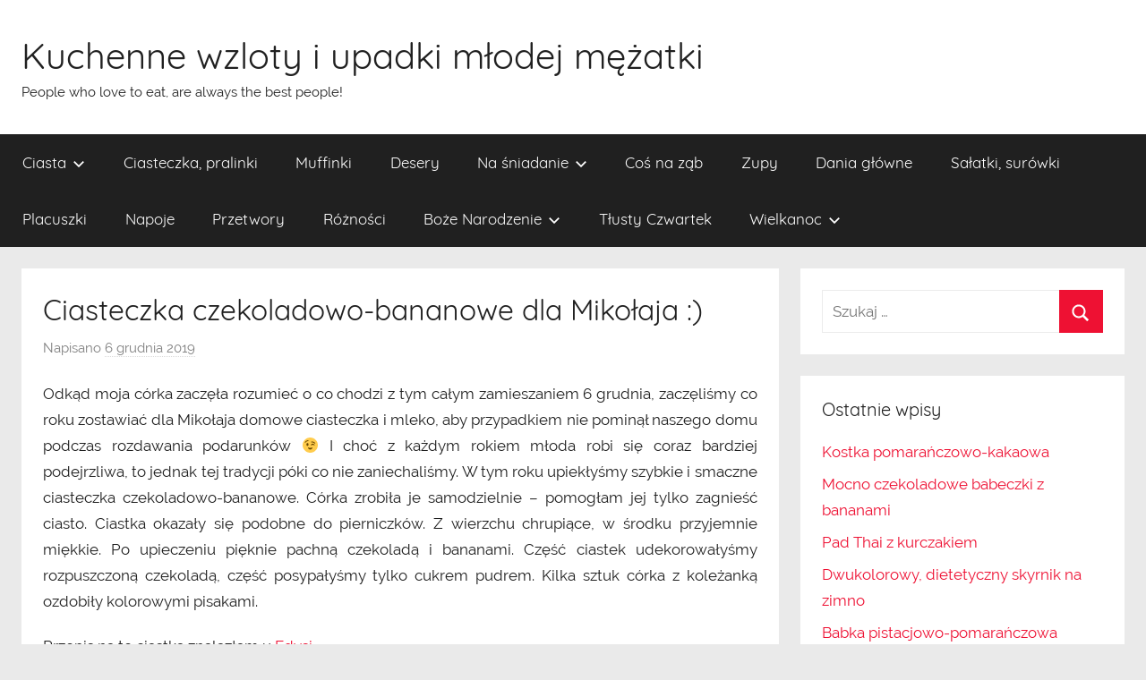

--- FILE ---
content_type: text/html; charset=UTF-8
request_url: https://kuchennewzlotyiupadki.pl/2019/12/ciasteczka-czekoladowo-bananowe-dla-mikolaja.html
body_size: 13957
content:
<!DOCTYPE html><html
lang=pl-PL><head><meta
charset=UTF-8><meta
name=viewport content="width=device-width, initial-scale=1"><link
rel=profile href=https://gmpg.org/xfn/11><link
type=text/css media=all href=https://kuchennewzlotyiupadki.pl/wp-content/cache/autoptimize/css/autoptimize_be481f65c39ee300d3d6b61ac584ea23.css rel=stylesheet><title>Ciasteczka czekoladowo-bananowe dla Mikołaja :) | Kuchenne wzloty i upadki młodej mężatki</title><meta
name=description content="Odkąd moja córka zaczęła rozumieć o co chodzi z tym całym zamieszaniem 6 grudnia, zaczęliśmy co roku zostawiać dla Mikołaja domowe ciasteczka i mleko, aby"><link
rel=canonical href=https://kuchennewzlotyiupadki.pl/2019/12/ciasteczka-czekoladowo-bananowe-dla-mikolaja.html><meta
property=og:locale content=pl_PL><meta
property=og:type content=article><meta
property=og:title content="Ciasteczka czekoladowo-bananowe dla Mikołaja :) | Kuchenne wzloty i upadki młodej mężatki"><meta
property=og:description content="Odkąd moja córka zaczęła rozumieć o co chodzi z tym całym zamieszaniem 6 grudnia, zaczęliśmy co roku zostawiać dla Mikołaja domowe ciasteczka i mleko, aby"><meta
property=og:url content=https://kuchennewzlotyiupadki.pl/2019/12/ciasteczka-czekoladowo-bananowe-dla-mikolaja.html><meta
property=og:site_name content="Kuchenne wzloty i upadki młodej mężatki"><meta
property=article:tag content=banany><meta
property=article:tag content="dla dzieci"><meta
property=article:tag content=kakao><meta
property=article:section content="Boże Narodzenie"><meta
property=article:published_time content=2019-12-06T08:48:41+00:00><meta
property=og:image content=https://kuchennewzlotyiupadki.pl/wp-content/uploads/2019/12/ciastka-czekoladowo-bananowe.jpg><meta
property=og:image:secure_url content=https://kuchennewzlotyiupadki.pl/wp-content/uploads/2019/12/ciastka-czekoladowo-bananowe.jpg><meta
property=og:image:width content=480><meta
property=og:image:height content=722><meta
name=twitter:card content=summary_large_image><meta
name=twitter:description content="Odkąd moja córka zaczęła rozumieć o co chodzi z tym całym zamieszaniem 6 grudnia, zaczęliśmy co roku zostawiać dla Mikołaja domowe ciasteczka i mleko, aby"><meta
name=twitter:title content="Ciasteczka czekoladowo-bananowe dla Mikołaja :) | Kuchenne wzloty i upadki młodej mężatki"><meta
name=twitter:image content=https://kuchennewzlotyiupadki.pl/wp-content/uploads/2019/12/ciastka-czekoladowo-bananowe.jpg> <script type=application/ld+json class='yoast-schema-graph yoast-schema-graph--main'>{"@context":"https://schema.org","@graph":[{"@type":["Person","Organization"],"@id":"https://kuchennewzlotyiupadki.pl/#/schema/person/32573c4caeb0041b6f4bad9927646230","name":"wedelka","image":{"@type":"ImageObject","@id":"https://kuchennewzlotyiupadki.pl/#personlogo","url":"https://secure.gravatar.com/avatar/c57c2c6f12786f14507bb39a981cb801?s=96&d=mm&r=g","caption":"wedelka"},"logo":{"@id":"https://kuchennewzlotyiupadki.pl/#personlogo"},"sameAs":[]},{"@type":"WebSite","@id":"https://kuchennewzlotyiupadki.pl/#website","url":"https://kuchennewzlotyiupadki.pl/","name":"Kuchenne wzloty i upadki m\u0142odej m\u0119\u017catki","publisher":{"@id":"https://kuchennewzlotyiupadki.pl/#/schema/person/32573c4caeb0041b6f4bad9927646230"},"potentialAction":{"@type":"SearchAction","target":"https://kuchennewzlotyiupadki.pl/?s={search_term_string}","query-input":"required name=search_term_string"}},{"@type":"ImageObject","@id":"https://kuchennewzlotyiupadki.pl/2019/12/ciasteczka-czekoladowo-bananowe-dla-mikolaja.html#primaryimage","url":"https://kuchennewzlotyiupadki.pl/wp-content/uploads/2019/12/ciastka-czekoladowo-bananowe.jpg","width":480,"height":722,"caption":"ciastka czekoladowo-bananowe"},{"@type":"WebPage","@id":"https://kuchennewzlotyiupadki.pl/2019/12/ciasteczka-czekoladowo-bananowe-dla-mikolaja.html#webpage","url":"https://kuchennewzlotyiupadki.pl/2019/12/ciasteczka-czekoladowo-bananowe-dla-mikolaja.html","inLanguage":"pl-PL","name":"Ciasteczka czekoladowo-bananowe dla Miko\u0142aja :) | Kuchenne wzloty i upadki m\u0142odej m\u0119\u017catki","isPartOf":{"@id":"https://kuchennewzlotyiupadki.pl/#website"},"primaryImageOfPage":{"@id":"https://kuchennewzlotyiupadki.pl/2019/12/ciasteczka-czekoladowo-bananowe-dla-mikolaja.html#primaryimage"},"datePublished":"2019-12-06T08:48:41+00:00","dateModified":"2019-12-06T08:48:41+00:00","description":"Odk\u0105d moja c\u00f3rka zacz\u0119\u0142a rozumie\u0107 o co chodzi z tym ca\u0142ym zamieszaniem 6 grudnia, zacz\u0119li\u015bmy co roku zostawia\u0107 dla Miko\u0142aja domowe ciasteczka i mleko, aby","breadcrumb":{"@id":"https://kuchennewzlotyiupadki.pl/2019/12/ciasteczka-czekoladowo-bananowe-dla-mikolaja.html#breadcrumb"}},{"@type":"BreadcrumbList","@id":"https://kuchennewzlotyiupadki.pl/2019/12/ciasteczka-czekoladowo-bananowe-dla-mikolaja.html#breadcrumb","itemListElement":[{"@type":"ListItem","position":1,"item":{"@type":"WebPage","@id":"https://kuchennewzlotyiupadki.pl/","url":"https://kuchennewzlotyiupadki.pl/","name":"Strona g\u0142\u00f3wna"}},{"@type":"ListItem","position":2,"item":{"@type":"WebPage","@id":"https://kuchennewzlotyiupadki.pl/2019/12/ciasteczka-czekoladowo-bananowe-dla-mikolaja.html","url":"https://kuchennewzlotyiupadki.pl/2019/12/ciasteczka-czekoladowo-bananowe-dla-mikolaja.html","name":"Ciasteczka czekoladowo-bananowe dla Miko\u0142aja :)"}}]},{"@type":"Article","@id":"https://kuchennewzlotyiupadki.pl/2019/12/ciasteczka-czekoladowo-bananowe-dla-mikolaja.html#article","isPartOf":{"@id":"https://kuchennewzlotyiupadki.pl/2019/12/ciasteczka-czekoladowo-bananowe-dla-mikolaja.html#webpage"},"author":{"@id":"https://kuchennewzlotyiupadki.pl/#/schema/person/32573c4caeb0041b6f4bad9927646230"},"headline":"Ciasteczka czekoladowo-bananowe dla Miko\u0142aja :)","datePublished":"2019-12-06T08:48:41+00:00","dateModified":"2019-12-06T08:48:41+00:00","commentCount":"13","mainEntityOfPage":{"@id":"https://kuchennewzlotyiupadki.pl/2019/12/ciasteczka-czekoladowo-bananowe-dla-mikolaja.html#webpage"},"publisher":{"@id":"https://kuchennewzlotyiupadki.pl/#/schema/person/32573c4caeb0041b6f4bad9927646230"},"image":{"@id":"https://kuchennewzlotyiupadki.pl/2019/12/ciasteczka-czekoladowo-bananowe-dla-mikolaja.html#primaryimage"},"keywords":"banany,dla dzieci,kakao","articleSection":"Bo\u017ce Narodzenie,Ciasteczka \u015bwi\u0105teczne i trufle,Ciasteczka, pralinki"}]}</script> <link
rel=dns-prefetch href=//www.google.com><link
rel=dns-prefetch href=//s.w.org><link
rel=alternate type=application/rss+xml title="Kuchenne wzloty i upadki młodej mężatki &raquo; Kanał z wpisami" href=https://kuchennewzlotyiupadki.pl/feed><link
rel=alternate type=application/rss+xml title="Kuchenne wzloty i upadki młodej mężatki &raquo; Kanał z komentarzami" href=https://kuchennewzlotyiupadki.pl/comments/feed><link
rel=alternate type=application/rss+xml title="Kuchenne wzloty i upadki młodej mężatki &raquo; Ciasteczka czekoladowo-bananowe dla Mikołaja :) Kanał z komentarzami" href=https://kuchennewzlotyiupadki.pl/2019/12/ciasteczka-czekoladowo-bananowe-dla-mikolaja.html/feed><link
rel=https://api.w.org/ href=https://kuchennewzlotyiupadki.pl/wp-json/><link
rel=EditURI type=application/rsd+xml title=RSD href=https://kuchennewzlotyiupadki.pl/xmlrpc.php?rsd><link
rel=wlwmanifest type=application/wlwmanifest+xml href=https://kuchennewzlotyiupadki.pl/wp-includes/wlwmanifest.xml><meta
name=generator content="WordPress 5.2.23"><link
rel=shortlink href='https://kuchennewzlotyiupadki.pl/?p=5798'><link
rel=alternate type=application/json+oembed href="https://kuchennewzlotyiupadki.pl/wp-json/oembed/1.0/embed?url=https%3A%2F%2Fkuchennewzlotyiupadki.pl%2F2019%2F12%2Fciasteczka-czekoladowo-bananowe-dla-mikolaja.html"><link
rel=alternate type=text/xml+oembed href="https://kuchennewzlotyiupadki.pl/wp-json/oembed/1.0/embed?url=https%3A%2F%2Fkuchennewzlotyiupadki.pl%2F2019%2F12%2Fciasteczka-czekoladowo-bananowe-dla-mikolaja.html&#038;format=xml"> <script async src="https://www.googletagmanager.com/gtag/js?id=UA-39567530-1"></script> <link
rel=pingback href=https://kuchennewzlotyiupadki.pl/xmlrpc.php><link
rel=icon href=https://kuchennewzlotyiupadki.pl/wp-content/uploads/2019/05/maliny-serce-150x150.jpg sizes=32x32><link
rel=icon href=https://kuchennewzlotyiupadki.pl/wp-content/uploads/2019/05/maliny-serce.jpg sizes=192x192><link
rel=apple-touch-icon-precomposed href=https://kuchennewzlotyiupadki.pl/wp-content/uploads/2019/05/maliny-serce.jpg><meta
name=msapplication-TileImage content=https://kuchennewzlotyiupadki.pl/wp-content/uploads/2019/05/maliny-serce.jpg></head><body
data-rsssl=1 class="post-template-default single single-post postid-5798 single-format-standard custom-background wp-embed-responsive blog-grid-layout author-hidden"><div
id=page class=site>
<a
class="skip-link screen-reader-text" href=#content>Przejdź do treści</a><header
id=masthead class="site-header clearfix" role=banner><div
class="header-main container clearfix"><div
id=logo class="site-branding clearfix"><p
class=site-title><a
href=https://kuchennewzlotyiupadki.pl/ rel=home>Kuchenne wzloty i upadki młodej mężatki</a></p><p
class=site-description>People who love to eat, are always the best people!</p></div></div><div
id=main-navigation-wrap class=primary-navigation-wrap><div
id=main-navigation-container class="primary-navigation-container container"><nav
id=main-navigation class="primary-navigation navigation clearfix" role=navigation><ul
id=menu-top class=main-navigation-menu><li
id=menu-item-3136 class="menu-item menu-item-type-taxonomy menu-item-object-category menu-item-has-children menu-item-3136"><a
href=https://kuchennewzlotyiupadki.pl/ciasta>Ciasta<span
class=sub-menu-icon><svg
class="icon icon-expand" aria-hidden=true role=img> <use
xlink:href=https://kuchennewzlotyiupadki.pl/wp-content/themes/donovan/assets/icons/genericons-neue.svg#expand></use> </svg></span></a><ul
class=sub-menu><li
id=menu-item-5772 class="menu-item menu-item-type-taxonomy menu-item-object-category menu-item-has-children menu-item-5772"><a
href=https://kuchennewzlotyiupadki.pl/ciasta/ciasta-z-owocami>Ciasta z owocami<span
class=sub-menu-icon><svg
class="icon icon-expand" aria-hidden=true role=img> <use
xlink:href=https://kuchennewzlotyiupadki.pl/wp-content/themes/donovan/assets/icons/genericons-neue.svg#expand></use> </svg></span></a><ul
class=sub-menu><li
id=menu-item-5780 class="menu-item menu-item-type-taxonomy menu-item-object-category menu-item-5780"><a
href=https://kuchennewzlotyiupadki.pl/ciasta/ciasta-z-owocami/ciasta-z-rabarbarem>Ciasta z rabarbarem</a></li><li
id=menu-item-5782 class="menu-item menu-item-type-taxonomy menu-item-object-category menu-item-5782"><a
href=https://kuchennewzlotyiupadki.pl/ciasta/ciasta-z-owocami/ciasta-z-truskawkami>Ciasta z truskawkami</a></li><li
id=menu-item-5777 class="menu-item menu-item-type-taxonomy menu-item-object-category menu-item-5777"><a
href=https://kuchennewzlotyiupadki.pl/ciasta/ciasta-z-owocami/ciasta-z-jagodami-borowkami>Ciasta z jagodami/borówkami</a></li><li
id=menu-item-5783 class="menu-item menu-item-type-taxonomy menu-item-object-category menu-item-5783"><a
href=https://kuchennewzlotyiupadki.pl/ciasta/ciasta-z-owocami/ciasta-z-wisniami-czeresniami>Ciasta z wiśniami/czereśniami</a></li><li
id=menu-item-5774 class="menu-item menu-item-type-taxonomy menu-item-object-category menu-item-5774"><a
href=https://kuchennewzlotyiupadki.pl/ciasta/ciasta-z-owocami/ciasta-z-brzoskwiniami-morelami>Ciasta z brzoskwiniami/morelami</a></li><li
id=menu-item-5779 class="menu-item menu-item-type-taxonomy menu-item-object-category menu-item-5779"><a
href=https://kuchennewzlotyiupadki.pl/ciasta/ciasta-z-owocami/ciasta-z-porzeczkami>Ciasta z porzeczkami</a></li><li
id=menu-item-5778 class="menu-item menu-item-type-taxonomy menu-item-object-category menu-item-5778"><a
href=https://kuchennewzlotyiupadki.pl/ciasta/ciasta-z-owocami/ciasta-z-malinami>Ciasta z malinami</a></li><li
id=menu-item-5784 class="menu-item menu-item-type-taxonomy menu-item-object-category menu-item-5784"><a
href=https://kuchennewzlotyiupadki.pl/ciasta/ciasta-z-owocami/ciasta-ze-sliwkami>Ciasta ze śliwkami</a></li><li
id=menu-item-5776 class="menu-item menu-item-type-taxonomy menu-item-object-category menu-item-5776"><a
href=https://kuchennewzlotyiupadki.pl/ciasta/ciasta-z-owocami/ciasta-z-jablkami>Ciasta z jabłkami</a></li><li
id=menu-item-5775 class="menu-item menu-item-type-taxonomy menu-item-object-category menu-item-5775"><a
href=https://kuchennewzlotyiupadki.pl/ciasta/ciasta-z-owocami/ciasta-z-gruszkami>Ciasta z gruszkami</a></li><li
id=menu-item-5773 class="menu-item menu-item-type-taxonomy menu-item-object-category menu-item-5773"><a
href=https://kuchennewzlotyiupadki.pl/ciasta/ciasta-z-owocami/ciasta-z-bananami>Ciasta z bananami</a></li><li
id=menu-item-5781 class="menu-item menu-item-type-taxonomy menu-item-object-category menu-item-5781"><a
href=https://kuchennewzlotyiupadki.pl/ciasta/ciasta-z-owocami/ciasta-z-roznymi-owocami>Ciasta z różnymi owocami</a></li></ul></li><li
id=menu-item-5786 class="menu-item menu-item-type-taxonomy menu-item-object-category menu-item-5786"><a
href=https://kuchennewzlotyiupadki.pl/ciasta/przekladance>Ciasta z kremem</a></li><li
id=menu-item-5788 class="menu-item menu-item-type-taxonomy menu-item-object-category menu-item-5788"><a
href=https://kuchennewzlotyiupadki.pl/ciasta/torty>Torty</a></li><li
id=menu-item-5787 class="menu-item menu-item-type-taxonomy menu-item-object-category menu-item-5787"><a
href=https://kuchennewzlotyiupadki.pl/ciasta/serniki-ciasta>Serniki</a></li><li
id=menu-item-5770 class="menu-item menu-item-type-taxonomy menu-item-object-category menu-item-5770"><a
href=https://kuchennewzlotyiupadki.pl/ciasta/babki-i-ciasta-ucierane>Babki i ciasta ucierane</a></li><li
id=menu-item-5933 class="menu-item menu-item-type-taxonomy menu-item-object-category menu-item-5933"><a
href=https://kuchennewzlotyiupadki.pl/ciasta/ciasta-z-czekolada>Ciasta z czekoladą</a></li><li
id=menu-item-5771 class="menu-item menu-item-type-taxonomy menu-item-object-category menu-item-5771"><a
href=https://kuchennewzlotyiupadki.pl/ciasta/ciasta-bez-pieczenia>Ciasta bez pieczenia</a></li><li
id=menu-item-5785 class="menu-item menu-item-type-taxonomy menu-item-object-category menu-item-5785"><a
href=https://kuchennewzlotyiupadki.pl/ciasta/pierniki-ciasta>Pierniki</a></li></ul></li><li
id=menu-item-3141 class="menu-item menu-item-type-taxonomy menu-item-object-category current-post-ancestor current-menu-parent current-post-parent menu-item-3141"><a
href=https://kuchennewzlotyiupadki.pl/ciasteczka-pralinki>Ciasteczka, pralinki</a></li><li
id=menu-item-5533 class="menu-item menu-item-type-taxonomy menu-item-object-category menu-item-5533"><a
href=https://kuchennewzlotyiupadki.pl/muffinki>Muffinki</a></li><li
id=menu-item-3145 class="menu-item menu-item-type-taxonomy menu-item-object-category menu-item-3145"><a
href=https://kuchennewzlotyiupadki.pl/desery>Desery</a></li><li
id=menu-item-3139 class="menu-item menu-item-type-taxonomy menu-item-object-category menu-item-has-children menu-item-3139"><a
href=https://kuchennewzlotyiupadki.pl/na-sniadanie>Na śniadanie<span
class=sub-menu-icon><svg
class="icon icon-expand" aria-hidden=true role=img> <use
xlink:href=https://kuchennewzlotyiupadki.pl/wp-content/themes/donovan/assets/icons/genericons-neue.svg#expand></use> </svg></span></a><ul
class=sub-menu><li
id=menu-item-5789 class="menu-item menu-item-type-taxonomy menu-item-object-category menu-item-5789"><a
href=https://kuchennewzlotyiupadki.pl/na-sniadanie/dania-z-jajek>Dania z jajek</a></li><li
id=menu-item-6154 class="menu-item menu-item-type-taxonomy menu-item-object-category menu-item-6154"><a
href=https://kuchennewzlotyiupadki.pl/na-sniadanie/jogurty-puddingi>Jogurty, puddingi</a></li><li
id=menu-item-6228 class="menu-item menu-item-type-taxonomy menu-item-object-category menu-item-6228"><a
href=https://kuchennewzlotyiupadki.pl/na-sniadanie/kanapki>Kanapki</a></li><li
id=menu-item-6229 class="menu-item menu-item-type-taxonomy menu-item-object-category menu-item-6229"><a
href=https://kuchennewzlotyiupadki.pl/na-sniadanie/kasze>Kasze</a></li><li
id=menu-item-5794 class="menu-item menu-item-type-taxonomy menu-item-object-category menu-item-5794"><a
href=https://kuchennewzlotyiupadki.pl/na-sniadanie/owsianki>Owsianki, granole</a></li><li
id=menu-item-5791 class="menu-item menu-item-type-taxonomy menu-item-object-category menu-item-5791"><a
href=https://kuchennewzlotyiupadki.pl/na-sniadanie/pasty-kanapkowe>Pasty kanapkowe</a></li><li
id=menu-item-6280 class="menu-item menu-item-type-taxonomy menu-item-object-category menu-item-6280"><a
href=https://kuchennewzlotyiupadki.pl/pieczywo>Pieczywo</a></li><li
id=menu-item-5790 class="menu-item menu-item-type-taxonomy menu-item-object-category menu-item-5790"><a
href=https://kuchennewzlotyiupadki.pl/na-sniadanie/inne-na-sniadanie>Inne</a></li></ul></li><li
id=menu-item-3142 class="menu-item menu-item-type-taxonomy menu-item-object-category menu-item-3142"><a
href=https://kuchennewzlotyiupadki.pl/cos-na-zab>Coś na ząb</a></li><li
id=menu-item-3143 class="menu-item menu-item-type-taxonomy menu-item-object-category menu-item-3143"><a
href=https://kuchennewzlotyiupadki.pl/zupy>Zupy</a></li><li
id=menu-item-3137 class="menu-item menu-item-type-taxonomy menu-item-object-category menu-item-3137"><a
href=https://kuchennewzlotyiupadki.pl/dania-glowne>Dania główne</a></li><li
id=menu-item-3138 class="menu-item menu-item-type-taxonomy menu-item-object-category menu-item-3138"><a
href=https://kuchennewzlotyiupadki.pl/salatki-surowki>Sałatki, surówki</a></li><li
id=menu-item-5534 class="menu-item menu-item-type-taxonomy menu-item-object-category menu-item-5534"><a
href=https://kuchennewzlotyiupadki.pl/placuszki>Placuszki</a></li><li
id=menu-item-3144 class="menu-item menu-item-type-taxonomy menu-item-object-category menu-item-3144"><a
href=https://kuchennewzlotyiupadki.pl/napoje>Napoje</a></li><li
id=menu-item-5536 class="menu-item menu-item-type-taxonomy menu-item-object-category menu-item-5536"><a
href=https://kuchennewzlotyiupadki.pl/przetwory>Przetwory</a></li><li
id=menu-item-5535 class="menu-item menu-item-type-taxonomy menu-item-object-category menu-item-5535"><a
href=https://kuchennewzlotyiupadki.pl/roznosci>Różności</a></li><li
id=menu-item-5537 class="menu-item menu-item-type-taxonomy menu-item-object-category current-post-ancestor current-menu-parent current-post-parent menu-item-has-children menu-item-5537"><a
href=https://kuchennewzlotyiupadki.pl/boze-narodzenie>Boże Narodzenie<span
class=sub-menu-icon><svg
class="icon icon-expand" aria-hidden=true role=img> <use
xlink:href=https://kuchennewzlotyiupadki.pl/wp-content/themes/donovan/assets/icons/genericons-neue.svg#expand></use> </svg></span></a><ul
class=sub-menu><li
id=menu-item-5567 class="menu-item menu-item-type-taxonomy menu-item-object-category menu-item-5567"><a
href=https://kuchennewzlotyiupadki.pl/boze-narodzenie/wigilia>Wigilia</a></li><li
id=menu-item-5597 class="menu-item menu-item-type-taxonomy menu-item-object-category menu-item-5597"><a
href=https://kuchennewzlotyiupadki.pl/boze-narodzenie/salatki-swiateczne>Sałatki świąteczne</a></li><li
id=menu-item-5582 class="menu-item menu-item-type-taxonomy menu-item-object-category menu-item-has-children menu-item-5582"><a
href=https://kuchennewzlotyiupadki.pl/boze-narodzenie/ciasta-bozonarodzeniowe>Ciasta bożonarodzeniowe<span
class=sub-menu-icon><svg
class="icon icon-expand" aria-hidden=true role=img> <use
xlink:href=https://kuchennewzlotyiupadki.pl/wp-content/themes/donovan/assets/icons/genericons-neue.svg#expand></use> </svg></span></a><ul
class=sub-menu><li
id=menu-item-5581 class="menu-item menu-item-type-taxonomy menu-item-object-category menu-item-5581"><a
href=https://kuchennewzlotyiupadki.pl/boze-narodzenie/ciasta-bozonarodzeniowe/serniki>Serniki</a></li><li
id=menu-item-5593 class="menu-item menu-item-type-taxonomy menu-item-object-category menu-item-5593"><a
href=https://kuchennewzlotyiupadki.pl/boze-narodzenie/ciasta-bozonarodzeniowe/pierniki>Pierniki</a></li><li
id=menu-item-5591 class="menu-item menu-item-type-taxonomy menu-item-object-category menu-item-5591"><a
href=https://kuchennewzlotyiupadki.pl/boze-narodzenie/ciasta-bozonarodzeniowe/ciasta-z-makiem>Ciasta z makiem</a></li><li
id=menu-item-5657 class="menu-item menu-item-type-taxonomy menu-item-object-category menu-item-5657"><a
href=https://kuchennewzlotyiupadki.pl/boze-narodzenie/ciasta-bozonarodzeniowe/swiateczne-przekladance>Świąteczne przekładańce</a></li><li
id=menu-item-5592 class="menu-item menu-item-type-taxonomy menu-item-object-category menu-item-5592"><a
href=https://kuchennewzlotyiupadki.pl/boze-narodzenie/ciasta-bozonarodzeniowe/inne>Inne</a></li></ul></li><li
id=menu-item-5596 class="menu-item menu-item-type-taxonomy menu-item-object-category menu-item-5596"><a
href=https://kuchennewzlotyiupadki.pl/boze-narodzenie/pierniczki>Pierniczki</a></li><li
id=menu-item-5595 class="menu-item menu-item-type-taxonomy menu-item-object-category current-post-ancestor current-menu-parent current-post-parent menu-item-5595"><a
href=https://kuchennewzlotyiupadki.pl/boze-narodzenie/ciasteczka-swiateczne-i-trufle>Ciasteczka świąteczne, trufle, muffinki</a></li><li
id=menu-item-5598 class="menu-item menu-item-type-taxonomy menu-item-object-category menu-item-5598"><a
href=https://kuchennewzlotyiupadki.pl/boze-narodzenie/bozonarodzeniowe-roznosci>Bożonarodzeniowe różności</a></li></ul></li><li
id=menu-item-5792 class="menu-item menu-item-type-taxonomy menu-item-object-category menu-item-5792"><a
href=https://kuchennewzlotyiupadki.pl/tlusty-czwartek>Tłusty Czwartek</a></li><li
id=menu-item-5793 class="menu-item menu-item-type-taxonomy menu-item-object-category menu-item-has-children menu-item-5793"><a
href=https://kuchennewzlotyiupadki.pl/wielkanoc>Wielkanoc<span
class=sub-menu-icon><svg
class="icon icon-expand" aria-hidden=true role=img> <use
xlink:href=https://kuchennewzlotyiupadki.pl/wp-content/themes/donovan/assets/icons/genericons-neue.svg#expand></use> </svg></span></a><ul
class=sub-menu><li
id=menu-item-6264 class="menu-item menu-item-type-taxonomy menu-item-object-category menu-item-has-children menu-item-6264"><a
href=https://kuchennewzlotyiupadki.pl/wielkanoc/sniadanie-wielkanocne>Śniadanie wielkanocne<span
class=sub-menu-icon><svg
class="icon icon-expand" aria-hidden=true role=img> <use
xlink:href=https://kuchennewzlotyiupadki.pl/wp-content/themes/donovan/assets/icons/genericons-neue.svg#expand></use> </svg></span></a><ul
class=sub-menu><li
id=menu-item-6260 class="menu-item menu-item-type-taxonomy menu-item-object-category menu-item-6260"><a
href=https://kuchennewzlotyiupadki.pl/wielkanoc/sniadanie-wielkanocne/dania-z-jajek-sniadanie-wielkanocne>Dania z jajek</a></li><li
id=menu-item-6263 class="menu-item menu-item-type-taxonomy menu-item-object-category menu-item-6263"><a
href=https://kuchennewzlotyiupadki.pl/wielkanoc/sniadanie-wielkanocne/pasztety>Pasztety</a></li><li
id=menu-item-6262 class="menu-item menu-item-type-taxonomy menu-item-object-category menu-item-6262"><a
href=https://kuchennewzlotyiupadki.pl/wielkanoc/sniadanie-wielkanocne/miesa-i-wedliny>Mięsa i wędliny</a></li><li
id=menu-item-6261 class="menu-item menu-item-type-taxonomy menu-item-object-category menu-item-6261"><a
href=https://kuchennewzlotyiupadki.pl/wielkanoc/sniadanie-wielkanocne/inne-sniadanie-wielkanocne>Inne</a></li></ul></li><li
id=menu-item-6265 class="menu-item menu-item-type-taxonomy menu-item-object-category menu-item-6265"><a
href=https://kuchennewzlotyiupadki.pl/wielkanoc/sniadanie-wielkanocne/salatki-wielkanocne>Sałatki wielkanocne</a></li><li
id=menu-item-6259 class="menu-item menu-item-type-taxonomy menu-item-object-category menu-item-has-children menu-item-6259"><a
href=https://kuchennewzlotyiupadki.pl/wielkanoc/ciasta-wielkanocne>Ciasta wielkanocne<span
class=sub-menu-icon><svg
class="icon icon-expand" aria-hidden=true role=img> <use
xlink:href=https://kuchennewzlotyiupadki.pl/wp-content/themes/donovan/assets/icons/genericons-neue.svg#expand></use> </svg></span></a><ul
class=sub-menu><li
id=menu-item-6256 class="menu-item menu-item-type-taxonomy menu-item-object-category menu-item-6256"><a
href=https://kuchennewzlotyiupadki.pl/wielkanoc/ciasta-wielkanocne/babki>Babki</a></li><li
id=menu-item-6258 class="menu-item menu-item-type-taxonomy menu-item-object-category menu-item-6258"><a
href=https://kuchennewzlotyiupadki.pl/wielkanoc/ciasta-wielkanocne/mazurki>Mazurki</a></li><li
id=menu-item-6266 class="menu-item menu-item-type-taxonomy menu-item-object-category menu-item-6266"><a
href=https://kuchennewzlotyiupadki.pl/wielkanoc/ciasta-wielkanocne/serniki-wielkanocne>Serniki wielkanocne</a></li><li
id=menu-item-6257 class="menu-item menu-item-type-taxonomy menu-item-object-category menu-item-6257"><a
href=https://kuchennewzlotyiupadki.pl/wielkanoc/ciasta-wielkanocne/inne-ciasta-wielkanocne>Inne</a></li></ul></li></ul></li></ul></nav></div></div></header><div
id=content class="site-content container"><div
id=primary class=content-area><main
id=main class=site-main><article
id=post-5798 class="post-5798 post type-post status-publish format-standard has-post-thumbnail hentry category-boze-narodzenie category-ciasteczka-swiateczne-i-trufle category-ciasteczka-pralinki tag-banany tag-dla-dzieci tag-kakao"><div
class=post-image>
<img
src=https://kuchennewzlotyiupadki.pl/wp-content/plugins/lazy-load/images/1x1.trans.gif data-lazy-src=https://kuchennewzlotyiupadki.pl/wp-content/uploads/2019/12/ciastka-czekoladowo-bananowe.jpg width=480 height=722 class="attachment-post-thumbnail size-post-thumbnail wp-post-image" alt="ciastka czekoladowo-bananowe" srcset="https://kuchennewzlotyiupadki.pl/wp-content/uploads/2019/12/ciastka-czekoladowo-bananowe.jpg 480w, https://kuchennewzlotyiupadki.pl/wp-content/uploads/2019/12/ciastka-czekoladowo-bananowe-199x300.jpg 199w" sizes="(max-width: 480px) 100vw, 480px"><noscript><img
width=480 height=722 src=https://kuchennewzlotyiupadki.pl/wp-content/uploads/2019/12/ciastka-czekoladowo-bananowe.jpg class="attachment-post-thumbnail size-post-thumbnail wp-post-image" alt="ciastka czekoladowo-bananowe" srcset="https://kuchennewzlotyiupadki.pl/wp-content/uploads/2019/12/ciastka-czekoladowo-bananowe.jpg 480w, https://kuchennewzlotyiupadki.pl/wp-content/uploads/2019/12/ciastka-czekoladowo-bananowe-199x300.jpg 199w" sizes="(max-width: 480px) 100vw, 480px"></noscript></div><div
class=post-content><header
class=entry-header><h1 class="entry-title">Ciasteczka czekoladowo-bananowe dla Mikołaja :)</h1><div
class="entry-meta post-details"><span
class="posted-on meta-date">Napisano <a
href=https://kuchennewzlotyiupadki.pl/2019/12/ciasteczka-czekoladowo-bananowe-dla-mikolaja.html rel=bookmark><time
class="entry-date published updated" datetime=2019-12-06T09:48:41+01:00>6 grudnia 2019</time></a></span><span
class="posted-by meta-author"> przez <span
class="author vcard"><a
class="url fn n" href=https://kuchennewzlotyiupadki.pl/author/wedelka title="Zobacz wszystkie wpisy od wedelka" rel=author>wedelka</a></span></span></div></header><div
class="entry-content clearfix"><p
style="text-align: justify;">Odkąd moja córka zaczęła rozumieć o co chodzi z tym całym zamieszaniem 6 grudnia, zaczęliśmy co roku zostawiać dla Mikołaja domowe ciasteczka i mleko, aby przypadkiem nie pominął naszego domu podczas rozdawania podarunków 😉 I choć z każdym rokiem młoda robi się coraz bardziej podejrzliwa, to jednak tej tradycji póki co nie zaniechaliśmy. W tym roku upiekłyśmy szybkie i smaczne ciasteczka czekoladowo-bananowe. Córka zrobiła je samodzielnie &#8211; pomogłam jej tylko zagnieść ciasto. Ciastka okazały się podobne do pierniczków. Z wierzchu chrupiące, w środku przyjemnie miękkie. Po upieczeniu pięknie pachną czekoladą i bananami. Część ciastek udekorowałyśmy rozpuszczoną czekoladą, część posypałyśmy tylko cukrem pudrem. Kilka sztuk córka z koleżanką ozdobiły kolorowymi pisakami.</p><p
style="text-align: justify;">Przepis na te ciastka znalazłam u <a href="https://przykuchennymstole.blogspot.com/2016/01/czekoladowe-ciastka-z-bananami.html">Edysi</a>.</p><p
style="text-align: center;"><img
src=https://kuchennewzlotyiupadki.pl/wp-content/plugins/lazy-load/images/1x1.trans.gif data-lazy-src=https://kuchennewzlotyiupadki.pl/wp-content/uploads/2019/12/ciastka-czekoladowo-bananowe.jpg class="aligncenter size-full wp-image-5802" alt="ciastka czekoladowo-bananowe" width=480 height=722 srcset="https://kuchennewzlotyiupadki.pl/wp-content/uploads/2019/12/ciastka-czekoladowo-bananowe.jpg 480w, https://kuchennewzlotyiupadki.pl/wp-content/uploads/2019/12/ciastka-czekoladowo-bananowe-199x300.jpg 199w" sizes="(max-width: 480px) 100vw, 480px"><noscript><img
class="aligncenter size-full wp-image-5802" src=https://kuchennewzlotyiupadki.pl/wp-content/uploads/2019/12/ciastka-czekoladowo-bananowe.jpg alt="ciastka czekoladowo-bananowe" width=480 height=722 srcset="https://kuchennewzlotyiupadki.pl/wp-content/uploads/2019/12/ciastka-czekoladowo-bananowe.jpg 480w, https://kuchennewzlotyiupadki.pl/wp-content/uploads/2019/12/ciastka-czekoladowo-bananowe-199x300.jpg 199w" sizes="(max-width: 480px) 100vw, 480px"></noscript></p><p><span
style="text-decoration: underline;">Składniki:</span></p><ul><li>1 mocno dojrzały banan</li><li>250 g mąki pszennej</li><li>125 g cukru pudru</li><li>100 g masła (w temperaturze pokojowej)</li><li>łyżka kakao</li><li>łyżeczka proszku do pieczenia</li><li>2 łyżeczki cukru z wanilią</li><li>szczypta soli</li></ul><p><span
style="text-decoration: underline;">Wykonanie:</span></p><p
style="text-align: justify;">Mąkę pszenną przesiać z kakao i proszkiem do pieczenia. Dodać cukier, cukier waniliowy i szczyptę soli. Następnie dołożyć  posiekane, miękkie masło i rozgniecionego widelcem banana. Wszystkie składniki wyrobić krótko mikserem, a następnie przełożyć masę na blat i zagnieść elastyczne, gładkie ciasto. Z ciasta uformować wałki na grubość 1,5 -2 cm. Lekko je spłaszczyć i ciąć na trójkąty. Układać ciastka na blasze wyłożonej papierem do pieczenia i piec w piekarniku nagrzanym do 180 stopni przez 15-20 minut (ja piekłam 15 minut). Gotowe ciastka wyjąć, zostawić na 5 minut na blaszce i przełożyć na kratkę do ostudzenia. Zimne można posypać cukrem pudrem, polukrować lub ozdobić czekoladą. Smacznego 🙂</p></div></div><footer
class="entry-footer post-details"><div
class=entry-categories> <svg
class="icon icon-category" aria-hidden=true role=img> <use
xlink:href=https://kuchennewzlotyiupadki.pl/wp-content/themes/donovan/assets/icons/genericons-neue.svg#category></use> </svg><a
href=https://kuchennewzlotyiupadki.pl/boze-narodzenie rel="category tag">Boże Narodzenie</a>, <a
href=https://kuchennewzlotyiupadki.pl/boze-narodzenie/ciasteczka-swiateczne-i-trufle rel="category tag">Ciasteczka świąteczne i trufle</a>, <a
href=https://kuchennewzlotyiupadki.pl/ciasteczka-pralinki rel="category tag">Ciasteczka, pralinki</a></div><div
class="entry-tags clearfix">
<svg
class="icon icon-tag" aria-hidden=true role=img> <use
xlink:href=https://kuchennewzlotyiupadki.pl/wp-content/themes/donovan/assets/icons/genericons-neue.svg#tag></use> </svg>		<a
href=https://kuchennewzlotyiupadki.pl/tag/banany rel=tag>banany</a>, <a
href=https://kuchennewzlotyiupadki.pl/tag/dla-dzieci rel=tag>dla dzieci</a>, <a
href=https://kuchennewzlotyiupadki.pl/tag/kakao rel=tag>kakao</a></div></footer></article><nav
class="navigation post-navigation" role=navigation><h2 class="screen-reader-text">Nawigacja wpisu</h2><div
class=nav-links><div
class=nav-previous><a
href=https://kuchennewzlotyiupadki.pl/2019/12/145-najlepszych-przepisow-swiatecznych.html rel=prev><span
class=nav-link-text>Poprzedni wpis</span><h3 class="entry-title">145 najlepszych przepisów świątecznych</h3></a></div><div
class=nav-next><a
href=https://kuchennewzlotyiupadki.pl/2019/12/piernikowa-granola.html rel=next><span
class=nav-link-text>Następny wpis</span><h3 class="entry-title">Domowa piernikowa granola</h3></a></div></div></nav><div
id=comments class=comments-area><h2 class="comments-title">
13 myśli na &ldquo;<span>Ciasteczka czekoladowo-bananowe dla Mikołaja :)</span>&rdquo;</h2><ol
class=comment-list><li
id=comment-425 class="comment even thread-even depth-1 parent"><article
id=div-comment-425 class=comment-body><footer
class=comment-meta><div
class="comment-author vcard">
<img
src=https://kuchennewzlotyiupadki.pl/wp-content/plugins/lazy-load/images/1x1.trans.gif data-lazy-src="https://secure.gravatar.com/avatar/c64e59da3c48e030e587bad9b84377f6?s=56&#038;d=mm&#038;r=g" alt srcset="https://secure.gravatar.com/avatar/c64e59da3c48e030e587bad9b84377f6?s=112&#038;d=mm&#038;r=g 2x" class="avatar avatar-56 photo" height=56 width=56><noscript><img
alt src='https://secure.gravatar.com/avatar/c64e59da3c48e030e587bad9b84377f6?s=56&#038;d=mm&#038;r=g' srcset='https://secure.gravatar.com/avatar/c64e59da3c48e030e587bad9b84377f6?s=112&#038;d=mm&#038;r=g 2x' class='avatar avatar-56 photo' height=56 width=56></noscript>		<b
class=fn><a
href=http://www.zdrowo-i-aktywnie.pl rel='external nofollow' class=url>Katarzyna</a></b> <span
class=says>pisze:</span></div><div
class=comment-metadata>
<a
href=https://kuchennewzlotyiupadki.pl/2019/12/ciasteczka-czekoladowo-bananowe-dla-mikolaja.html#comment-425>
<time
datetime=2019-12-09T18:27:28+01:00>
9 grudnia 2019 o 18:27	</time>
</a></div></footer><div
class=comment-content><p>Śliczne ciasteczka 🙂</p></div><div
class=reply><a
rel=nofollow class=comment-reply-link href=#comment-425 data-commentid=425 data-postid=5798 data-belowelement=div-comment-425 data-respondelement=respond aria-label='Odpowiedz użytkownikowi Katarzyna'>Odpowiedz</a></div></article><ol
class=children><li
id=comment-428 class="comment byuser comment-author-wedelka bypostauthor odd alt depth-2"><article
id=div-comment-428 class=comment-body><footer
class=comment-meta><div
class="comment-author vcard">
<img
src=https://kuchennewzlotyiupadki.pl/wp-content/plugins/lazy-load/images/1x1.trans.gif data-lazy-src="https://secure.gravatar.com/avatar/c57c2c6f12786f14507bb39a981cb801?s=56&#038;d=mm&#038;r=g" alt srcset="https://secure.gravatar.com/avatar/c57c2c6f12786f14507bb39a981cb801?s=112&#038;d=mm&#038;r=g 2x" class="avatar avatar-56 photo" height=56 width=56><noscript><img
alt src='https://secure.gravatar.com/avatar/c57c2c6f12786f14507bb39a981cb801?s=56&#038;d=mm&#038;r=g' srcset='https://secure.gravatar.com/avatar/c57c2c6f12786f14507bb39a981cb801?s=112&#038;d=mm&#038;r=g 2x' class='avatar avatar-56 photo' height=56 width=56></noscript>		<b
class=fn>wedelka</b> <span
class=says>pisze:</span></div><div
class=comment-metadata>
<a
href=https://kuchennewzlotyiupadki.pl/2019/12/ciasteczka-czekoladowo-bananowe-dla-mikolaja.html#comment-428>
<time
datetime=2019-12-09T20:20:03+01:00>
9 grudnia 2019 o 20:20	</time>
</a></div></footer><div
class=comment-content><p>Dziękuję 🙂</p></div><div
class=reply><a
rel=nofollow class=comment-reply-link href=#comment-428 data-commentid=428 data-postid=5798 data-belowelement=div-comment-428 data-respondelement=respond aria-label='Odpowiedz użytkownikowi wedelka'>Odpowiedz</a></div></article></li></ol></li><li
id=comment-419 class="comment even thread-odd thread-alt depth-1 parent"><article
id=div-comment-419 class=comment-body><footer
class=comment-meta><div
class="comment-author vcard">
<img
src=https://kuchennewzlotyiupadki.pl/wp-content/plugins/lazy-load/images/1x1.trans.gif data-lazy-src="https://secure.gravatar.com/avatar/9a401db5263834e440c139eb6bbffc2a?s=56&#038;d=mm&#038;r=g" alt srcset="https://secure.gravatar.com/avatar/9a401db5263834e440c139eb6bbffc2a?s=112&#038;d=mm&#038;r=g 2x" class="avatar avatar-56 photo" height=56 width=56><noscript><img
alt src='https://secure.gravatar.com/avatar/9a401db5263834e440c139eb6bbffc2a?s=56&#038;d=mm&#038;r=g' srcset='https://secure.gravatar.com/avatar/9a401db5263834e440c139eb6bbffc2a?s=112&#038;d=mm&#038;r=g 2x' class='avatar avatar-56 photo' height=56 width=56></noscript>		<b
class=fn><a
href=https://blog1235aba.blogspot.com/ rel='external nofollow' class=url>Joanna</a></b> <span
class=says>pisze:</span></div><div
class=comment-metadata>
<a
href=https://kuchennewzlotyiupadki.pl/2019/12/ciasteczka-czekoladowo-bananowe-dla-mikolaja.html#comment-419>
<time
datetime=2019-12-06T12:26:16+01:00>
6 grudnia 2019 o 12:26	</time>
</a></div></footer><div
class=comment-content><p>Fantastyczne ciasteczka</p></div><div
class=reply><a
rel=nofollow class=comment-reply-link href=#comment-419 data-commentid=419 data-postid=5798 data-belowelement=div-comment-419 data-respondelement=respond aria-label='Odpowiedz użytkownikowi Joanna'>Odpowiedz</a></div></article><ol
class=children><li
id=comment-420 class="comment byuser comment-author-wedelka bypostauthor odd alt depth-2"><article
id=div-comment-420 class=comment-body><footer
class=comment-meta><div
class="comment-author vcard">
<img
src=https://kuchennewzlotyiupadki.pl/wp-content/plugins/lazy-load/images/1x1.trans.gif data-lazy-src="https://secure.gravatar.com/avatar/c57c2c6f12786f14507bb39a981cb801?s=56&#038;d=mm&#038;r=g" alt srcset="https://secure.gravatar.com/avatar/c57c2c6f12786f14507bb39a981cb801?s=112&#038;d=mm&#038;r=g 2x" class="avatar avatar-56 photo" height=56 width=56><noscript><img
alt src='https://secure.gravatar.com/avatar/c57c2c6f12786f14507bb39a981cb801?s=56&#038;d=mm&#038;r=g' srcset='https://secure.gravatar.com/avatar/c57c2c6f12786f14507bb39a981cb801?s=112&#038;d=mm&#038;r=g 2x' class='avatar avatar-56 photo' height=56 width=56></noscript>		<b
class=fn>wedelka</b> <span
class=says>pisze:</span></div><div
class=comment-metadata>
<a
href=https://kuchennewzlotyiupadki.pl/2019/12/ciasteczka-czekoladowo-bananowe-dla-mikolaja.html#comment-420>
<time
datetime=2019-12-06T19:56:53+01:00>
6 grudnia 2019 o 19:56	</time>
</a></div></footer><div
class=comment-content><p>Dziękuję 🙂 Polecam 🙂</p></div><div
class=reply><a
rel=nofollow class=comment-reply-link href=#comment-420 data-commentid=420 data-postid=5798 data-belowelement=div-comment-420 data-respondelement=respond aria-label='Odpowiedz użytkownikowi wedelka'>Odpowiedz</a></div></article></li></ol></li><li
id=comment-411 class="comment even thread-even depth-1 parent"><article
id=div-comment-411 class=comment-body><footer
class=comment-meta><div
class="comment-author vcard">
<img
src=https://kuchennewzlotyiupadki.pl/wp-content/plugins/lazy-load/images/1x1.trans.gif data-lazy-src="https://secure.gravatar.com/avatar/64e2cd2494f3d64d072c633d9e7f8188?s=56&#038;d=mm&#038;r=g" alt srcset="https://secure.gravatar.com/avatar/64e2cd2494f3d64d072c633d9e7f8188?s=112&#038;d=mm&#038;r=g 2x" class="avatar avatar-56 photo" height=56 width=56><noscript><img
alt src='https://secure.gravatar.com/avatar/64e2cd2494f3d64d072c633d9e7f8188?s=56&#038;d=mm&#038;r=g' srcset='https://secure.gravatar.com/avatar/64e2cd2494f3d64d072c633d9e7f8188?s=112&#038;d=mm&#038;r=g 2x' class='avatar avatar-56 photo' height=56 width=56></noscript>		<b
class=fn><a
href=http://magicznykociolek.wordpress.com rel='external nofollow' class=url>Ervi</a></b> <span
class=says>pisze:</span></div><div
class=comment-metadata>
<a
href=https://kuchennewzlotyiupadki.pl/2019/12/ciasteczka-czekoladowo-bananowe-dla-mikolaja.html#comment-411>
<time
datetime=2019-12-06T10:23:19+01:00>
6 grudnia 2019 o 10:23	</time>
</a></div></footer><div
class=comment-content><p>Muszą być cudowne &lt;3</p></div><div
class=reply><a
rel=nofollow class=comment-reply-link href=#comment-411 data-commentid=411 data-postid=5798 data-belowelement=div-comment-411 data-respondelement=respond aria-label='Odpowiedz użytkownikowi Ervi'>Odpowiedz</a></div></article><ol
class=children><li
id=comment-412 class="comment byuser comment-author-wedelka bypostauthor odd alt depth-2 parent"><article
id=div-comment-412 class=comment-body><footer
class=comment-meta><div
class="comment-author vcard">
<img
src=https://kuchennewzlotyiupadki.pl/wp-content/plugins/lazy-load/images/1x1.trans.gif data-lazy-src="https://secure.gravatar.com/avatar/c57c2c6f12786f14507bb39a981cb801?s=56&#038;d=mm&#038;r=g" alt srcset="https://secure.gravatar.com/avatar/c57c2c6f12786f14507bb39a981cb801?s=112&#038;d=mm&#038;r=g 2x" class="avatar avatar-56 photo" height=56 width=56><noscript><img
alt src='https://secure.gravatar.com/avatar/c57c2c6f12786f14507bb39a981cb801?s=56&#038;d=mm&#038;r=g' srcset='https://secure.gravatar.com/avatar/c57c2c6f12786f14507bb39a981cb801?s=112&#038;d=mm&#038;r=g 2x' class='avatar avatar-56 photo' height=56 width=56></noscript>		<b
class=fn>wedelka</b> <span
class=says>pisze:</span></div><div
class=comment-metadata>
<a
href=https://kuchennewzlotyiupadki.pl/2019/12/ciasteczka-czekoladowo-bananowe-dla-mikolaja.html#comment-412>
<time
datetime=2019-12-06T10:24:29+01:00>
6 grudnia 2019 o 10:24	</time>
</a></div></footer><div
class=comment-content><p>Bardzo smaczne 🙂 I pięknie pachną do tego 🙂</p></div><div
class=reply><a
rel=nofollow class=comment-reply-link href=#comment-412 data-commentid=412 data-postid=5798 data-belowelement=div-comment-412 data-respondelement=respond aria-label='Odpowiedz użytkownikowi wedelka'>Odpowiedz</a></div></article><ol
class=children><li
id=comment-413 class="comment even depth-3 parent"><article
id=div-comment-413 class=comment-body><footer
class=comment-meta><div
class="comment-author vcard">
<img
src=https://kuchennewzlotyiupadki.pl/wp-content/plugins/lazy-load/images/1x1.trans.gif data-lazy-src="https://secure.gravatar.com/avatar/64e2cd2494f3d64d072c633d9e7f8188?s=56&#038;d=mm&#038;r=g" alt srcset="https://secure.gravatar.com/avatar/64e2cd2494f3d64d072c633d9e7f8188?s=112&#038;d=mm&#038;r=g 2x" class="avatar avatar-56 photo" height=56 width=56><noscript><img
alt src='https://secure.gravatar.com/avatar/64e2cd2494f3d64d072c633d9e7f8188?s=56&#038;d=mm&#038;r=g' srcset='https://secure.gravatar.com/avatar/64e2cd2494f3d64d072c633d9e7f8188?s=112&#038;d=mm&#038;r=g 2x' class='avatar avatar-56 photo' height=56 width=56></noscript>		<b
class=fn>Ervi</b> <span
class=says>pisze:</span></div><div
class=comment-metadata>
<a
href=https://kuchennewzlotyiupadki.pl/2019/12/ciasteczka-czekoladowo-bananowe-dla-mikolaja.html#comment-413>
<time
datetime=2019-12-06T10:27:23+01:00>
6 grudnia 2019 o 10:27	</time>
</a></div></footer><div
class=comment-content><p>Na pewno zrobię ale w wersji wegańskiej  😉</p></div><div
class=reply><a
rel=nofollow class=comment-reply-link href=#comment-413 data-commentid=413 data-postid=5798 data-belowelement=div-comment-413 data-respondelement=respond aria-label='Odpowiedz użytkownikowi Ervi'>Odpowiedz</a></div></article><ol
class=children><li
id=comment-414 class="comment byuser comment-author-wedelka bypostauthor odd alt depth-4 parent"><article
id=div-comment-414 class=comment-body><footer
class=comment-meta><div
class="comment-author vcard">
<img
src=https://kuchennewzlotyiupadki.pl/wp-content/plugins/lazy-load/images/1x1.trans.gif data-lazy-src="https://secure.gravatar.com/avatar/c57c2c6f12786f14507bb39a981cb801?s=56&#038;d=mm&#038;r=g" alt srcset="https://secure.gravatar.com/avatar/c57c2c6f12786f14507bb39a981cb801?s=112&#038;d=mm&#038;r=g 2x" class="avatar avatar-56 photo" height=56 width=56><noscript><img
alt src='https://secure.gravatar.com/avatar/c57c2c6f12786f14507bb39a981cb801?s=56&#038;d=mm&#038;r=g' srcset='https://secure.gravatar.com/avatar/c57c2c6f12786f14507bb39a981cb801?s=112&#038;d=mm&#038;r=g 2x' class='avatar avatar-56 photo' height=56 width=56></noscript>		<b
class=fn>wedelka</b> <span
class=says>pisze:</span></div><div
class=comment-metadata>
<a
href=https://kuchennewzlotyiupadki.pl/2019/12/ciasteczka-czekoladowo-bananowe-dla-mikolaja.html#comment-414>
<time
datetime=2019-12-06T10:28:29+01:00>
6 grudnia 2019 o 10:28	</time>
</a></div></footer><div
class=comment-content><p>Faktycznie, łatwo będzie je przerobić 🙂 Daj znać, jak wyszły 🙂 Pozdrawiam 🙂</p></div><div
class=reply><a
rel=nofollow class=comment-reply-link href=#comment-414 data-commentid=414 data-postid=5798 data-belowelement=div-comment-414 data-respondelement=respond aria-label='Odpowiedz użytkownikowi wedelka'>Odpowiedz</a></div></article><ol
class=children><li
id=comment-415 class="comment even depth-5 parent"><article
id=div-comment-415 class=comment-body><footer
class=comment-meta><div
class="comment-author vcard">
<img
src=https://kuchennewzlotyiupadki.pl/wp-content/plugins/lazy-load/images/1x1.trans.gif data-lazy-src="https://secure.gravatar.com/avatar/64e2cd2494f3d64d072c633d9e7f8188?s=56&#038;d=mm&#038;r=g" alt srcset="https://secure.gravatar.com/avatar/64e2cd2494f3d64d072c633d9e7f8188?s=112&#038;d=mm&#038;r=g 2x" class="avatar avatar-56 photo" height=56 width=56><noscript><img
alt src='https://secure.gravatar.com/avatar/64e2cd2494f3d64d072c633d9e7f8188?s=56&#038;d=mm&#038;r=g' srcset='https://secure.gravatar.com/avatar/64e2cd2494f3d64d072c633d9e7f8188?s=112&#038;d=mm&#038;r=g 2x' class='avatar avatar-56 photo' height=56 width=56></noscript>		<b
class=fn>Ervi</b> <span
class=says>pisze:</span></div><div
class=comment-metadata>
<a
href=https://kuchennewzlotyiupadki.pl/2019/12/ciasteczka-czekoladowo-bananowe-dla-mikolaja.html#comment-415>
<time
datetime=2019-12-06T10:43:58+01:00>
6 grudnia 2019 o 10:43	</time>
</a></div></footer><div
class=comment-content><p>Jeśli nie zapomnę 😉 Ile pierniczków wyjdzie i jakiej wielkosci banan? 😉</p></div></article></li><li
id=comment-416 class="comment byuser comment-author-wedelka bypostauthor odd alt depth-5"><article
id=div-comment-416 class=comment-body><footer
class=comment-meta><div
class="comment-author vcard">
<img
src=https://kuchennewzlotyiupadki.pl/wp-content/plugins/lazy-load/images/1x1.trans.gif data-lazy-src="https://secure.gravatar.com/avatar/c57c2c6f12786f14507bb39a981cb801?s=56&#038;d=mm&#038;r=g" alt srcset="https://secure.gravatar.com/avatar/c57c2c6f12786f14507bb39a981cb801?s=112&#038;d=mm&#038;r=g 2x" class="avatar avatar-56 photo" height=56 width=56><noscript><img
alt src='https://secure.gravatar.com/avatar/c57c2c6f12786f14507bb39a981cb801?s=56&#038;d=mm&#038;r=g' srcset='https://secure.gravatar.com/avatar/c57c2c6f12786f14507bb39a981cb801?s=112&#038;d=mm&#038;r=g 2x' class='avatar avatar-56 photo' height=56 width=56></noscript>		<b
class=fn>wedelka</b> <span
class=says>pisze:</span></div><div
class=comment-metadata>
<a
href=https://kuchennewzlotyiupadki.pl/2019/12/ciasteczka-czekoladowo-bananowe-dla-mikolaja.html#comment-416>
<time
datetime=2019-12-06T10:54:59+01:00>
6 grudnia 2019 o 10:54	</time>
</a></div></footer><div
class=comment-content><p>Mi wyszły takie dwie blaszki od piekarnika, ale córka wycinała dość małe trójkąty 😉 Banan spory raczej 🙂 Ale to nie są pierniczki, choć smakują podobnie i córka tez tak o nich mówi :))</p></div></article></li></ol></li></ol></li><li
id=comment-417 class="comment even depth-3 parent"><article
id=div-comment-417 class=comment-body><footer
class=comment-meta><div
class="comment-author vcard">
<img
src=https://kuchennewzlotyiupadki.pl/wp-content/plugins/lazy-load/images/1x1.trans.gif data-lazy-src="https://secure.gravatar.com/avatar/c5bc86550f1a27c150d50f84e8eba87a?s=56&#038;d=mm&#038;r=g" alt srcset="https://secure.gravatar.com/avatar/c5bc86550f1a27c150d50f84e8eba87a?s=112&#038;d=mm&#038;r=g 2x" class="avatar avatar-56 photo" height=56 width=56><noscript><img
alt src='https://secure.gravatar.com/avatar/c5bc86550f1a27c150d50f84e8eba87a?s=56&#038;d=mm&#038;r=g' srcset='https://secure.gravatar.com/avatar/c5bc86550f1a27c150d50f84e8eba87a?s=112&#038;d=mm&#038;r=g 2x' class='avatar avatar-56 photo' height=56 width=56></noscript>		<b
class=fn>Ervi</b> <span
class=says>pisze:</span></div><div
class=comment-metadata>
<a
href=https://kuchennewzlotyiupadki.pl/2019/12/ciasteczka-czekoladowo-bananowe-dla-mikolaja.html#comment-417>
<time
datetime=2019-12-06T11:03:29+01:00>
6 grudnia 2019 o 11:03	</time>
</a></div></footer><div
class=comment-content><p>Ja mam wielką blachę xD<br>
Pierniczki czy nie&#8230; zdrowe i smaczne.. dodam więcej przypraw korzennych  i będą 🙂 Idealne aby samemu schrupać i na prezent bo twarde nie są? 😉</p></div><div
class=reply><a
rel=nofollow class=comment-reply-link href=#comment-417 data-commentid=417 data-postid=5798 data-belowelement=div-comment-417 data-respondelement=respond aria-label='Odpowiedz użytkownikowi Ervi'>Odpowiedz</a></div></article><ol
class=children><li
id=comment-418 class="comment odd alt depth-4"><article
id=div-comment-418 class=comment-body><footer
class=comment-meta><div
class="comment-author vcard">
<img
src=https://kuchennewzlotyiupadki.pl/wp-content/plugins/lazy-load/images/1x1.trans.gif data-lazy-src="https://secure.gravatar.com/avatar/ac188e0cac1f449f3487ec5a9a64ea8d?s=56&#038;d=mm&#038;r=g" alt srcset="https://secure.gravatar.com/avatar/ac188e0cac1f449f3487ec5a9a64ea8d?s=112&#038;d=mm&#038;r=g 2x" class="avatar avatar-56 photo" height=56 width=56><noscript><img
alt src='https://secure.gravatar.com/avatar/ac188e0cac1f449f3487ec5a9a64ea8d?s=56&#038;d=mm&#038;r=g' srcset='https://secure.gravatar.com/avatar/ac188e0cac1f449f3487ec5a9a64ea8d?s=112&#038;d=mm&#038;r=g 2x' class='avatar avatar-56 photo' height=56 width=56></noscript>		<b
class=fn>Ervi</b> <span
class=says>pisze:</span></div><div
class=comment-metadata>
<a
href=https://kuchennewzlotyiupadki.pl/2019/12/ciasteczka-czekoladowo-bananowe-dla-mikolaja.html#comment-418>
<time
datetime=2019-12-06T11:04:13+01:00>
6 grudnia 2019 o 11:04	</time>
</a></div></footer><div
class=comment-content><p>doczytałam 😉</p><p>A twardnieją?</p></div><div
class=reply><a
rel=nofollow class=comment-reply-link href=#comment-418 data-commentid=418 data-postid=5798 data-belowelement=div-comment-418 data-respondelement=respond aria-label='Odpowiedz użytkownikowi Ervi'>Odpowiedz</a></div></article></li><li
id=comment-421 class="comment byuser comment-author-wedelka bypostauthor even depth-4"><article
id=div-comment-421 class=comment-body><footer
class=comment-meta><div
class="comment-author vcard">
<img
src=https://kuchennewzlotyiupadki.pl/wp-content/plugins/lazy-load/images/1x1.trans.gif data-lazy-src="https://secure.gravatar.com/avatar/c57c2c6f12786f14507bb39a981cb801?s=56&#038;d=mm&#038;r=g" alt srcset="https://secure.gravatar.com/avatar/c57c2c6f12786f14507bb39a981cb801?s=112&#038;d=mm&#038;r=g 2x" class="avatar avatar-56 photo" height=56 width=56><noscript><img
alt src='https://secure.gravatar.com/avatar/c57c2c6f12786f14507bb39a981cb801?s=56&#038;d=mm&#038;r=g' srcset='https://secure.gravatar.com/avatar/c57c2c6f12786f14507bb39a981cb801?s=112&#038;d=mm&#038;r=g 2x' class='avatar avatar-56 photo' height=56 width=56></noscript>		<b
class=fn>wedelka</b> <span
class=says>pisze:</span></div><div
class=comment-metadata>
<a
href=https://kuchennewzlotyiupadki.pl/2019/12/ciasteczka-czekoladowo-bananowe-dla-mikolaja.html#comment-421>
<time
datetime=2019-12-06T19:57:29+01:00>
6 grudnia 2019 o 19:57	</time>
</a></div></footer><div
class=comment-content><p>Nie są 🙂 Z wierzchu chrupiące, w środku miękkie 🙂</p></div><div
class=reply><a
rel=nofollow class=comment-reply-link href=#comment-421 data-commentid=421 data-postid=5798 data-belowelement=div-comment-421 data-respondelement=respond aria-label='Odpowiedz użytkownikowi wedelka'>Odpowiedz</a></div></article></li></ol></li></ol></li></ol></li></ol><div
id=respond class=comment-respond><h3 id="reply-title" class="comment-reply-title">Dodaj komentarz <small><a
rel=nofollow id=cancel-comment-reply-link href=/2019/12/ciasteczka-czekoladowo-bananowe-dla-mikolaja.html#respond style=display:none;>Anuluj pisanie odpowiedzi</a></small></h3><form
action=https://kuchennewzlotyiupadki.pl/wp-comments-post.php method=post id=commentform class=comment-form novalidate><p
class=comment-notes><span
id=email-notes>Twój adres e-mail nie zostanie opublikowany.</span> Wymagane pola są oznaczone <span
class=required>*</span></p><p
class=comment-form-comment><label
for=comment>Komentarz</label><textarea autocomplete=new-password  id=c08a1a06c7  name=c08a1a06c7   cols=45 rows=8 maxlength=65525 required=required></textarea><textarea id=comment aria-label=hp-comment aria-hidden=true name=comment autocomplete=new-password style="padding:0 !important;clip:rect(1px, 1px, 1px, 1px) !important;position:absolute !important;white-space:nowrap !important;height:1px !important;width:1px !important;overflow:hidden !important;" tabindex=-1></textarea><script data-noptimize>document.getElementById("comment").setAttribute( "id", "ab00203e43a8d96f6006030ad511fc27" );document.getElementById("c08a1a06c7").setAttribute( "id", "comment" );</script></p><p
class=comment-form-author><label
for=author>Nazwa <span
class=required>*</span></label> <input
id=author name=author type=text value size=30 maxlength=245 required=required></p><p
class=comment-form-email><label
for=email>Email <span
class=required>*</span></label> <input
id=email name=email type=email value size=30 maxlength=100 aria-describedby=email-notes required=required></p><p
class=comment-form-url><label
for=url>Witryna internetowa</label> <input
id=url name=url type=url value size=30 maxlength=200></p><p
class=comment-form-cookies-consent><input
id=wp-comment-cookies-consent name=wp-comment-cookies-consent type=checkbox value=yes><label
for=wp-comment-cookies-consent>Zapisz moje dane, adres e-mail i witrynę w przeglądarce aby wypełnić dane podczas pisania kolejnych komentarzy.</label></p><p
class=form-submit><input
name=submit type=submit id=submit class=submit value="Opublikuj komentarz"> <input
type=hidden name=comment_post_ID value=5798 id=comment_post_ID>
<input
type=hidden name=comment_parent id=comment_parent value=0></p></form></div></div></main></div><section
id=secondary class="sidebar widget-area clearfix" role=complementary><section
id=search-2 class="widget widget_search"><form
role=search method=get class=search-form action=https://kuchennewzlotyiupadki.pl/>
<label>
<span
class=screen-reader-text>Szukaj dla:</span>
<input
type=search class=search-field
placeholder="Szukaj &hellip;"
value name=s
title="Szukaj dla:">
</label>
<button
type=submit class=search-submit>
<svg
class="icon icon-search" aria-hidden=true role=img> <use
xlink:href=https://kuchennewzlotyiupadki.pl/wp-content/themes/donovan/assets/icons/genericons-neue.svg#search></use> </svg>		<span
class=screen-reader-text>Szukaj</span>
</button></form></section><section
id=recent-posts-2 class="widget widget_recent_entries"><h4 class="widget-title">Ostatnie wpisy</h4><ul><li>
<a
href=https://kuchennewzlotyiupadki.pl/2022/12/kostka-pomaranczowo-kakaowa.html>Kostka pomarańczowo-kakaowa</a></li><li>
<a
href=https://kuchennewzlotyiupadki.pl/2022/12/mocno-czekoladowe-babeczki-z-bananami.html>Mocno czekoladowe babeczki z bananami</a></li><li>
<a
href=https://kuchennewzlotyiupadki.pl/2022/11/pad-thai-z-kurczakiem.html>Pad Thai z kurczakiem</a></li><li>
<a
href=https://kuchennewzlotyiupadki.pl/2022/06/dwukolorowy-dietetyczny-skyrnik-na-zimno.html>Dwukolorowy, dietetyczny skyrnik na zimno</a></li><li>
<a
href=https://kuchennewzlotyiupadki.pl/2022/04/babka-pistacjowo-pomaranczowa.html>Babka pistacjowo-pomarańczowa</a></li><li>
<a
href=https://kuchennewzlotyiupadki.pl/2022/04/kokosowa-zebra-z-czarna-porzeczka-bez-pieczenia.html>Kokosowa zebra z czarną porzeczką (bez pieczenia)</a></li><li>
<a
href=https://kuchennewzlotyiupadki.pl/2022/03/najlepsza-czekoladowo-orzechowa-owsianka-otrebianka.html>Najlepsza czekoladowo-orzechowa owsianka (otrębianka?:))</a></li><li>
<a
href=https://kuchennewzlotyiupadki.pl/2022/03/ciasto-z-gotowana-pomarancza.html>Ciasto z gotowaną pomarańczą</a></li></ul></section><section
id=categories-2 class="widget widget_categories"><h4 class="widget-title">Kategorie</h4><form
action=https://kuchennewzlotyiupadki.pl method=get><label
class=screen-reader-text for=cat>Kategorie</label><select
name=cat id=cat class=postform ><option
value=-1>Wybierz kategorię</option><option
class=level-0 value=262>Boże Narodzenie&nbsp;&nbsp;(163)</option><option
class=level-1 value=272>&nbsp;&nbsp;&nbsp;Bożonarodzeniowe różności&nbsp;&nbsp;(15)</option><option
class=level-1 value=264>&nbsp;&nbsp;&nbsp;Ciasta bożonarodzeniowe&nbsp;&nbsp;(88)</option><option
class=level-2 value=269>&nbsp;&nbsp;&nbsp;&nbsp;&nbsp;&nbsp;Ciasta z makiem na Boże Narodzenie&nbsp;&nbsp;(7)</option><option
class=level-2 value=268>&nbsp;&nbsp;&nbsp;&nbsp;&nbsp;&nbsp;Inne ciasta na Boże narodzenie&nbsp;&nbsp;(16)</option><option
class=level-2 value=266>&nbsp;&nbsp;&nbsp;&nbsp;&nbsp;&nbsp;Pierniki na Boże Narodzenie&nbsp;&nbsp;(8)</option><option
class=level-2 value=273>&nbsp;&nbsp;&nbsp;&nbsp;&nbsp;&nbsp;Przekładańce Bożonarodzeniowe&nbsp;&nbsp;(33)</option><option
class=level-2 value=265>&nbsp;&nbsp;&nbsp;&nbsp;&nbsp;&nbsp;Serniki na Boże Narodzenie&nbsp;&nbsp;(25)</option><option
class=level-1 value=271>&nbsp;&nbsp;&nbsp;Ciasteczka świąteczne i trufle&nbsp;&nbsp;(20)</option><option
class=level-1 value=270>&nbsp;&nbsp;&nbsp;Pierniczki&nbsp;&nbsp;(10)</option><option
class=level-1 value=267>&nbsp;&nbsp;&nbsp;Sałatki świąteczne&nbsp;&nbsp;(9)</option><option
class=level-1 value=263>&nbsp;&nbsp;&nbsp;Wigilia&nbsp;&nbsp;(23)</option><option
class=level-0 value=2>Ciasta&nbsp;&nbsp;(280)</option><option
class=level-1 value=294>&nbsp;&nbsp;&nbsp;Babki i ciasta ucierane&nbsp;&nbsp;(48)</option><option
class=level-1 value=293>&nbsp;&nbsp;&nbsp;Ciasta bez pieczenia&nbsp;&nbsp;(24)</option><option
class=level-1 value=300>&nbsp;&nbsp;&nbsp;Ciasta z czekoladą&nbsp;&nbsp;(46)</option><option
class=level-1 value=292>&nbsp;&nbsp;&nbsp;Ciasta z kremem&nbsp;&nbsp;(72)</option><option
class=level-1 value=277>&nbsp;&nbsp;&nbsp;Ciasta z owocami&nbsp;&nbsp;(151)</option><option
class=level-2 value=288>&nbsp;&nbsp;&nbsp;&nbsp;&nbsp;&nbsp;Ciasta z bananami&nbsp;&nbsp;(13)</option><option
class=level-2 value=283>&nbsp;&nbsp;&nbsp;&nbsp;&nbsp;&nbsp;Ciasta z brzoskwiniami/morelami&nbsp;&nbsp;(7)</option><option
class=level-2 value=287>&nbsp;&nbsp;&nbsp;&nbsp;&nbsp;&nbsp;Ciasta z gruszkami&nbsp;&nbsp;(8)</option><option
class=level-2 value=286>&nbsp;&nbsp;&nbsp;&nbsp;&nbsp;&nbsp;Ciasta z jabłkami&nbsp;&nbsp;(23)</option><option
class=level-2 value=280>&nbsp;&nbsp;&nbsp;&nbsp;&nbsp;&nbsp;Ciasta z jagodami/borówkami&nbsp;&nbsp;(12)</option><option
class=level-2 value=281>&nbsp;&nbsp;&nbsp;&nbsp;&nbsp;&nbsp;Ciasta z malinami&nbsp;&nbsp;(22)</option><option
class=level-2 value=282>&nbsp;&nbsp;&nbsp;&nbsp;&nbsp;&nbsp;Ciasta z porzeczkami&nbsp;&nbsp;(2)</option><option
class=level-2 value=278>&nbsp;&nbsp;&nbsp;&nbsp;&nbsp;&nbsp;Ciasta z rabarbarem&nbsp;&nbsp;(13)</option><option
class=level-2 value=289>&nbsp;&nbsp;&nbsp;&nbsp;&nbsp;&nbsp;Ciasta z różnymi owocami&nbsp;&nbsp;(10)</option><option
class=level-2 value=279>&nbsp;&nbsp;&nbsp;&nbsp;&nbsp;&nbsp;Ciasta z truskawkami&nbsp;&nbsp;(21)</option><option
class=level-2 value=284>&nbsp;&nbsp;&nbsp;&nbsp;&nbsp;&nbsp;Ciasta z wiśniami/czereśniami&nbsp;&nbsp;(12)</option><option
class=level-2 value=285>&nbsp;&nbsp;&nbsp;&nbsp;&nbsp;&nbsp;Ciasta ze śliwkami&nbsp;&nbsp;(13)</option><option
class=level-1 value=291>&nbsp;&nbsp;&nbsp;Pierniki&nbsp;&nbsp;(8)</option><option
class=level-1 value=276>&nbsp;&nbsp;&nbsp;Serniki&nbsp;&nbsp;(52)</option><option
class=level-1 value=290>&nbsp;&nbsp;&nbsp;Torty&nbsp;&nbsp;(18)</option><option
class=level-0 value=11>Ciasteczka, pralinki&nbsp;&nbsp;(68)</option><option
class=level-0 value=33>Coś na ząb&nbsp;&nbsp;(69)</option><option
class=level-0 value=26>Dania główne&nbsp;&nbsp;(225)</option><option
class=level-0 value=128>Desery&nbsp;&nbsp;(40)</option><option
class=level-0 value=234>Hazbenda gotowanie&nbsp;&nbsp;(5)</option><option
class=level-0 value=130>Muffinki&nbsp;&nbsp;(29)</option><option
class=level-0 value=60>Na śniadanie&nbsp;&nbsp;(100)</option><option
class=level-1 value=295>&nbsp;&nbsp;&nbsp;Dania z jajek&nbsp;&nbsp;(20)</option><option
class=level-1 value=297>&nbsp;&nbsp;&nbsp;Inne&nbsp;&nbsp;(7)</option><option
class=level-1 value=301>&nbsp;&nbsp;&nbsp;Jogurty, puddingi&nbsp;&nbsp;(8)</option><option
class=level-1 value=302>&nbsp;&nbsp;&nbsp;Kanapki&nbsp;&nbsp;(6)</option><option
class=level-1 value=303>&nbsp;&nbsp;&nbsp;Kasze&nbsp;&nbsp;(5)</option><option
class=level-1 value=298>&nbsp;&nbsp;&nbsp;Owsianki, granole&nbsp;&nbsp;(10)</option><option
class=level-1 value=296>&nbsp;&nbsp;&nbsp;Pasty kanapkowe&nbsp;&nbsp;(33)</option><option
class=level-0 value=106>Napoje&nbsp;&nbsp;(45)</option><option
class=level-0 value=56>Pieczywo&nbsp;&nbsp;(15)</option><option
class=level-0 value=54>Placuszki&nbsp;&nbsp;(41)</option><option
class=level-0 value=18>Przetwory&nbsp;&nbsp;(16)</option><option
class=level-0 value=78>Różności&nbsp;&nbsp;(71)</option><option
class=level-0 value=36>Sałatki, surówki&nbsp;&nbsp;(88)</option><option
class=level-0 value=275>Tłusty Czwartek&nbsp;&nbsp;(15)</option><option
class=level-0 value=274>Wielkanoc&nbsp;&nbsp;(108)</option><option
class=level-1 value=310>&nbsp;&nbsp;&nbsp;Ciasta wielkanocne&nbsp;&nbsp;(70)</option><option
class=level-2 value=311>&nbsp;&nbsp;&nbsp;&nbsp;&nbsp;&nbsp;Babki&nbsp;&nbsp;(13)</option><option
class=level-2 value=314>&nbsp;&nbsp;&nbsp;&nbsp;&nbsp;&nbsp;Inne ciasta wielkanocne&nbsp;&nbsp;(30)</option><option
class=level-2 value=312>&nbsp;&nbsp;&nbsp;&nbsp;&nbsp;&nbsp;Mazurki&nbsp;&nbsp;(6)</option><option
class=level-2 value=313>&nbsp;&nbsp;&nbsp;&nbsp;&nbsp;&nbsp;Serniki wielkanocne&nbsp;&nbsp;(21)</option><option
class=level-1 value=304>&nbsp;&nbsp;&nbsp;Śniadanie wielkanocne&nbsp;&nbsp;(38)</option><option
class=level-2 value=305>&nbsp;&nbsp;&nbsp;&nbsp;&nbsp;&nbsp;Dania z jajek&nbsp;&nbsp;(8)</option><option
class=level-2 value=309>&nbsp;&nbsp;&nbsp;&nbsp;&nbsp;&nbsp;Inne&nbsp;&nbsp;(4)</option><option
class=level-2 value=308>&nbsp;&nbsp;&nbsp;&nbsp;&nbsp;&nbsp;Mięsa i wędliny&nbsp;&nbsp;(7)</option><option
class=level-2 value=306>&nbsp;&nbsp;&nbsp;&nbsp;&nbsp;&nbsp;Pasztety&nbsp;&nbsp;(5)</option><option
class=level-2 value=307>&nbsp;&nbsp;&nbsp;&nbsp;&nbsp;&nbsp;Sałatki wielkanocne&nbsp;&nbsp;(14)</option><option
class=level-0 value=102>Zupy&nbsp;&nbsp;(61)</option>
</select></form></section><section
id=simpletags-2 class="widget widget-simpletags"><h4 class="widget-title">Tagi</h4><div
class=st-tag-cloud>
<a
href=https://kuchennewzlotyiupadki.pl/tag/ananas id=tag-link-72 class="st-tags t0" title="14 topics" rel=tag style="font-size:9pt; color:#ee1133;">ananas</a>
<a
href=https://kuchennewzlotyiupadki.pl/tag/bakalie id=tag-link-86 class="st-tags t0" title="12 topics" rel=tag style="font-size:9pt; color:#ee1133;">bakalie</a>
<a
href=https://kuchennewzlotyiupadki.pl/tag/banany id=tag-link-89 class="st-tags t2" title="53 topics" rel=tag style="font-size:12pt; color:#ee1133;">banany</a>
<a
href=https://kuchennewzlotyiupadki.pl/tag/bazylia id=tag-link-132 class="st-tags t0" title="12 topics" rel=tag style="font-size:9pt; color:#ee1133;">bazylia</a>
<a
href=https://kuchennewzlotyiupadki.pl/tag/beza id=tag-link-53 class="st-tags t0" title="12 topics" rel=tag style="font-size:9pt; color:#ee1133;">beza</a>
<a
href=https://kuchennewzlotyiupadki.pl/tag/brokuly id=tag-link-127 class="st-tags t0" title="12 topics" rel=tag style="font-size:9pt; color:#ee1133;">brokuły</a>
<a
href=https://kuchennewzlotyiupadki.pl/tag/budyn id=tag-link-141 class="st-tags t0" title="23 topics" rel=tag style="font-size:9pt; color:#ee1133;">budyń</a>
<a
href=https://kuchennewzlotyiupadki.pl/tag/buraki id=tag-link-55 class="st-tags t0" title="20 topics" rel=tag style="font-size:9pt; color:#ee1133;">buraki</a>
<a
href=https://kuchennewzlotyiupadki.pl/tag/cebula id=tag-link-126 class="st-tags t1" title="38 topics" rel=tag style="font-size:10.5pt; color:#ee1133;">cebula</a>
<a
href=https://kuchennewzlotyiupadki.pl/tag/ciasto-bez-pieczenia id=tag-link-74 class="st-tags t0" title="20 topics" rel=tag style="font-size:9pt; color:#ee1133;">ciasto bez pieczenia</a>
<a
href=https://kuchennewzlotyiupadki.pl/tag/ciasto-francuskie id=tag-link-80 class="st-tags t0" title="14 topics" rel=tag style="font-size:9pt; color:#ee1133;">ciasto francuskie</a>
<a
href=https://kuchennewzlotyiupadki.pl/tag/ciecierzyca id=tag-link-137 class="st-tags t0" title="18 topics" rel=tag style="font-size:9pt; color:#ee1133;">ciecierzyca</a>
<a
href=https://kuchennewzlotyiupadki.pl/tag/cukinia id=tag-link-27 class="st-tags t2" title="50 topics" rel=tag style="font-size:12pt; color:#ee1133;">cukinia</a>
<a
href=https://kuchennewzlotyiupadki.pl/tag/curry id=tag-link-32 class="st-tags t1" title="36 topics" rel=tag style="font-size:10.5pt; color:#ee1133;">curry</a>
<a
href=https://kuchennewzlotyiupadki.pl/tag/cynamon id=tag-link-19 class="st-tags t4" title="82 topics" rel=tag style="font-size:15pt; color:#ee1133;">cynamon</a>
<a
href=https://kuchennewzlotyiupadki.pl/tag/cytryna id=tag-link-187 class="st-tags t0" title="16 topics" rel=tag style="font-size:9pt; color:#ee1133;">cytryna</a>
<a
href=https://kuchennewzlotyiupadki.pl/tag/czekolada id=tag-link-15 class="st-tags t7" title="136 topics" rel=tag style="font-size:19.5pt; color:#ee1133;">czekolada</a>
<a
href=https://kuchennewzlotyiupadki.pl/tag/czosnek id=tag-link-125 class="st-tags t5" title="98 topics" rel=tag style="font-size:16.5pt; color:#ee1133;">czosnek</a>
<a
href=https://kuchennewzlotyiupadki.pl/tag/dla-dzieci id=tag-link-21 class="st-tags t1" title="39 topics" rel=tag style="font-size:10.5pt; color:#ee1133;">dla dzieci</a>
<a
href=https://kuchennewzlotyiupadki.pl/tag/drozdze id=tag-link-85 class="st-tags t1" title="31 topics" rel=tag style="font-size:10.5pt; color:#ee1133;">drożdże</a>
<a
href=https://kuchennewzlotyiupadki.pl/tag/dynia id=tag-link-31 class="st-tags t1" title="29 topics" rel=tag style="font-size:10.5pt; color:#ee1133;">dynia</a>
<a
href=https://kuchennewzlotyiupadki.pl/tag/dzem id=tag-link-112 class="st-tags t0" title="17 topics" rel=tag style="font-size:9pt; color:#ee1133;">dżem</a>
<a
href=https://kuchennewzlotyiupadki.pl/tag/fasola id=tag-link-136 class="st-tags t0" title="19 topics" rel=tag style="font-size:9pt; color:#ee1133;">fasola</a>
<a
href=https://kuchennewzlotyiupadki.pl/tag/feta id=tag-link-92 class="st-tags t1" title="44 topics" rel=tag style="font-size:10.5pt; color:#ee1133;">feta</a>
<a
href=https://kuchennewzlotyiupadki.pl/tag/galaretka id=tag-link-100 class="st-tags t0" title="16 topics" rel=tag style="font-size:9pt; color:#ee1133;">galaretka</a>
<a
href=https://kuchennewzlotyiupadki.pl/tag/groszek id=tag-link-201 class="st-tags t0" title="16 topics" rel=tag style="font-size:9pt; color:#ee1133;">groszek</a>
<a
href=https://kuchennewzlotyiupadki.pl/tag/gruszki id=tag-link-51 class="st-tags t0" title="19 topics" rel=tag style="font-size:9pt; color:#ee1133;">gruszki</a>
<a
href=https://kuchennewzlotyiupadki.pl/tag/imbir id=tag-link-49 class="st-tags t0" title="23 topics" rel=tag style="font-size:9pt; color:#ee1133;">imbir</a>
<a
href=https://kuchennewzlotyiupadki.pl/tag/jablka id=tag-link-24 class="st-tags t2" title="54 topics" rel=tag style="font-size:12pt; color:#ee1133;">jabłka</a>
<a
href=https://kuchennewzlotyiupadki.pl/tag/jagody id=tag-link-62 class="st-tags t0" title="18 topics" rel=tag style="font-size:9pt; color:#ee1133;">jagody</a>
<a
href=https://kuchennewzlotyiupadki.pl/tag/jajka id=tag-link-98 class="st-tags t2" title="52 topics" rel=tag style="font-size:12pt; color:#ee1133;">jajka</a>
<a
href=https://kuchennewzlotyiupadki.pl/tag/jogurt id=tag-link-68 class="st-tags t1" title="43 topics" rel=tag style="font-size:10.5pt; color:#ee1133;">jogurt</a>
<a
href=https://kuchennewzlotyiupadki.pl/tag/kajmak id=tag-link-17 class="st-tags t0" title="22 topics" rel=tag style="font-size:9pt; color:#ee1133;">kajmak</a>
<a
href=https://kuchennewzlotyiupadki.pl/tag/kakao id=tag-link-4 class="st-tags t4" title="86 topics" rel=tag style="font-size:15pt; color:#ee1133;">kakao</a>
<a
href=https://kuchennewzlotyiupadki.pl/tag/kalafior id=tag-link-109 class="st-tags t0" title="12 topics" rel=tag style="font-size:9pt; color:#ee1133;">kalafior</a>
<a
href=https://kuchennewzlotyiupadki.pl/tag/kapusta id=tag-link-108 class="st-tags t0" title="25 topics" rel=tag style="font-size:9pt; color:#ee1133;">kapusta</a>
<a
href=https://kuchennewzlotyiupadki.pl/tag/kawa id=tag-link-3 class="st-tags t0" title="21 topics" rel=tag style="font-size:9pt; color:#ee1133;">kawa</a>
<a
href=https://kuchennewzlotyiupadki.pl/tag/kokos id=tag-link-114 class="st-tags t1" title="29 topics" rel=tag style="font-size:10.5pt; color:#ee1133;">kokos</a>
<a
href=https://kuchennewzlotyiupadki.pl/tag/koperek id=tag-link-103 class="st-tags t0" title="23 topics" rel=tag style="font-size:9pt; color:#ee1133;">koperek</a>
<a
href=https://kuchennewzlotyiupadki.pl/tag/kremowka id=tag-link-6 class="st-tags t5" title="100 topics" rel=tag style="font-size:16.5pt; color:#ee1133;">kremówka</a>
<a
href=https://kuchennewzlotyiupadki.pl/tag/kuchnia-polska id=tag-link-70 class="st-tags t10" title="180 topics" rel=tag style="font-size:24pt; color:#ee1133;">kuchnia polska</a>
<a
href=https://kuchennewzlotyiupadki.pl/tag/kuchnia-wloska id=tag-link-183 class="st-tags t0" title="24 topics" rel=tag style="font-size:9pt; color:#ee1133;">kuchnia włoska</a>
<a
href=https://kuchennewzlotyiupadki.pl/tag/kukurydza id=tag-link-144 class="st-tags t0" title="18 topics" rel=tag style="font-size:9pt; color:#ee1133;">kukurydza</a>
<a
href=https://kuchennewzlotyiupadki.pl/tag/kurczak id=tag-link-28 class="st-tags t3" title="79 topics" rel=tag style="font-size:13.5pt; color:#ee1133;">kurczak</a>
<a
href=https://kuchennewzlotyiupadki.pl/tag/majonez id=tag-link-77 class="st-tags t2" title="50 topics" rel=tag style="font-size:12pt; color:#ee1133;">majonez</a>
<a
href=https://kuchennewzlotyiupadki.pl/tag/mak id=tag-link-8 class="st-tags t0" title="17 topics" rel=tag style="font-size:9pt; color:#ee1133;">mak</a>
<a
href=https://kuchennewzlotyiupadki.pl/tag/makaron id=tag-link-99 class="st-tags t1" title="36 topics" rel=tag style="font-size:10.5pt; color:#ee1133;">makaron</a>
<a
href=https://kuchennewzlotyiupadki.pl/tag/maliny id=tag-link-38 class="st-tags t2" title="51 topics" rel=tag style="font-size:12pt; color:#ee1133;">maliny</a>
<a
href=https://kuchennewzlotyiupadki.pl/tag/marchew id=tag-link-140 class="st-tags t1" title="39 topics" rel=tag style="font-size:10.5pt; color:#ee1133;">marchew</a>
<a
href=https://kuchennewzlotyiupadki.pl/tag/mascarpone id=tag-link-7 class="st-tags t2" title="53 topics" rel=tag style="font-size:12pt; color:#ee1133;">mascarpone</a>
<a
href=https://kuchennewzlotyiupadki.pl/tag/maslo-orzechowe id=tag-link-52 class="st-tags t0" title="20 topics" rel=tag style="font-size:9pt; color:#ee1133;">masło orzechowe</a>
<a
href=https://kuchennewzlotyiupadki.pl/tag/mieso-mielone id=tag-link-63 class="st-tags t0" title="25 topics" rel=tag style="font-size:9pt; color:#ee1133;">mięso mielone</a>
<a
href=https://kuchennewzlotyiupadki.pl/tag/mieta id=tag-link-158 class="st-tags t0" title="13 topics" rel=tag style="font-size:9pt; color:#ee1133;">mięta</a>
<a
href=https://kuchennewzlotyiupadki.pl/tag/migdaly id=tag-link-23 class="st-tags t1" title="44 topics" rel=tag style="font-size:10.5pt; color:#ee1133;">migdały</a>
<a
href=https://kuchennewzlotyiupadki.pl/tag/miod id=tag-link-13 class="st-tags t2" title="53 topics" rel=tag style="font-size:12pt; color:#ee1133;">miód</a>
<a
href=https://kuchennewzlotyiupadki.pl/tag/mleczko-kokosowe id=tag-link-30 class="st-tags t0" title="17 topics" rel=tag style="font-size:9pt; color:#ee1133;">mleczko kokosowe</a>
<a
href=https://kuchennewzlotyiupadki.pl/tag/mleko id=tag-link-118 class="st-tags t0" title="15 topics" rel=tag style="font-size:9pt; color:#ee1133;">mleko</a>
<a
href=https://kuchennewzlotyiupadki.pl/tag/mleko-w-proszku id=tag-link-75 class="st-tags t0" title="12 topics" rel=tag style="font-size:9pt; color:#ee1133;">mleko w proszku</a>
<a
href=https://kuchennewzlotyiupadki.pl/tag/montignac id=tag-link-44 class="st-tags t4" title="92 topics" rel=tag style="font-size:15pt; color:#ee1133;">Montignac</a>
<a
href=https://kuchennewzlotyiupadki.pl/tag/mozzarella id=tag-link-40 class="st-tags t0" title="23 topics" rel=tag style="font-size:9pt; color:#ee1133;">mozzarella</a>
<a
href=https://kuchennewzlotyiupadki.pl/tag/muffinki id=tag-link-171 class="st-tags t0" title="16 topics" rel=tag style="font-size:9pt; color:#ee1133;">muffinki</a>
<a
href=https://kuchennewzlotyiupadki.pl/tag/natka-pietruszki id=tag-link-45 class="st-tags t0" title="25 topics" rel=tag style="font-size:9pt; color:#ee1133;">natka pietruszki</a>
<a
href=https://kuchennewzlotyiupadki.pl/tag/nutella id=tag-link-10 class="st-tags t0" title="18 topics" rel=tag style="font-size:9pt; color:#ee1133;">nutella</a>
<a
href=https://kuchennewzlotyiupadki.pl/tag/ogorek id=tag-link-163 class="st-tags t0" title="21 topics" rel=tag style="font-size:9pt; color:#ee1133;">ogórek</a>
<a
href=https://kuchennewzlotyiupadki.pl/tag/oliwki id=tag-link-152 class="st-tags t0" title="19 topics" rel=tag style="font-size:9pt; color:#ee1133;">oliwki</a>
<a
href=https://kuchennewzlotyiupadki.pl/tag/orzechy id=tag-link-41 class="st-tags t3" title="76 topics" rel=tag style="font-size:13.5pt; color:#ee1133;">orzechy</a>
<a
href=https://kuchennewzlotyiupadki.pl/tag/papryka id=tag-link-50 class="st-tags t2" title="60 topics" rel=tag style="font-size:12pt; color:#ee1133;">papryka</a>
<a
href=https://kuchennewzlotyiupadki.pl/tag/parmezan id=tag-link-34 class="st-tags t0" title="16 topics" rel=tag style="font-size:9pt; color:#ee1133;">parmezan</a>
<a
href=https://kuchennewzlotyiupadki.pl/tag/pasta-kanapkowa id=tag-link-177 class="st-tags t0" title="26 topics" rel=tag style="font-size:9pt; color:#ee1133;">pasta kanapkowa</a>
<a
href=https://kuchennewzlotyiupadki.pl/tag/pieczarki id=tag-link-139 class="st-tags t1" title="31 topics" rel=tag style="font-size:10.5pt; color:#ee1133;">pieczarki</a>
<a
href=https://kuchennewzlotyiupadki.pl/tag/platki-owsiane id=tag-link-61 class="st-tags t0" title="18 topics" rel=tag style="font-size:9pt; color:#ee1133;">płatki owsiane</a>
<a
href=https://kuchennewzlotyiupadki.pl/tag/pomarancze id=tag-link-146 class="st-tags t0" title="23 topics" rel=tag style="font-size:9pt; color:#ee1133;">pomarańcze</a>
<a
href=https://kuchennewzlotyiupadki.pl/tag/pomidory id=tag-link-43 class="st-tags t4" title="87 topics" rel=tag style="font-size:15pt; color:#ee1133;">pomidory</a>
<a
href=https://kuchennewzlotyiupadki.pl/tag/por id=tag-link-142 class="st-tags t0" title="17 topics" rel=tag style="font-size:9pt; color:#ee1133;">por</a>
<a
href=https://kuchennewzlotyiupadki.pl/tag/przyprawy-korzenne id=tag-link-12 class="st-tags t1" title="39 topics" rel=tag style="font-size:10.5pt; color:#ee1133;">przyprawy korzenne</a>
<a
href=https://kuchennewzlotyiupadki.pl/tag/rabarbar id=tag-link-113 class="st-tags t0" title="21 topics" rel=tag style="font-size:9pt; color:#ee1133;">rabarbar</a>
<a
href=https://kuchennewzlotyiupadki.pl/tag/rodzynki id=tag-link-25 class="st-tags t0" title="26 topics" rel=tag style="font-size:9pt; color:#ee1133;">rodzynki</a>
<a
href=https://kuchennewzlotyiupadki.pl/tag/ryba id=tag-link-167 class="st-tags t1" title="36 topics" rel=tag style="font-size:10.5pt; color:#ee1133;">ryba</a>
<a
href=https://kuchennewzlotyiupadki.pl/tag/ryz id=tag-link-154 class="st-tags t0" title="24 topics" rel=tag style="font-size:9pt; color:#ee1133;">ryż</a>
<a
href=https://kuchennewzlotyiupadki.pl/tag/schab id=tag-link-122 class="st-tags t0" title="16 topics" rel=tag style="font-size:9pt; color:#ee1133;">schab</a>
<a
href=https://kuchennewzlotyiupadki.pl/tag/seler id=tag-link-211 class="st-tags t0" title="13 topics" rel=tag style="font-size:9pt; color:#ee1133;">seler</a>
<a
href=https://kuchennewzlotyiupadki.pl/tag/serek-kremowy id=tag-link-153 class="st-tags t0" title="18 topics" rel=tag style="font-size:9pt; color:#ee1133;">serek kremowy</a>
<a
href=https://kuchennewzlotyiupadki.pl/tag/ser-zolty id=tag-link-121 class="st-tags t0" title="26 topics" rel=tag style="font-size:9pt; color:#ee1133;">ser żółty</a>
<a
href=https://kuchennewzlotyiupadki.pl/tag/sliwki id=tag-link-47 class="st-tags t1" title="30 topics" rel=tag style="font-size:10.5pt; color:#ee1133;">śliwki</a>
<a
href=https://kuchennewzlotyiupadki.pl/tag/smaki-dziecinstwa id=tag-link-76 class="st-tags t0" title="18 topics" rel=tag style="font-size:9pt; color:#ee1133;">smaki dzieciństwa</a>
<a
href=https://kuchennewzlotyiupadki.pl/tag/soczewica id=tag-link-172 class="st-tags t0" title="15 topics" rel=tag style="font-size:9pt; color:#ee1133;">soczewica</a>
<a
href=https://kuchennewzlotyiupadki.pl/tag/sos-sojowy id=tag-link-42 class="st-tags t0" title="13 topics" rel=tag style="font-size:9pt; color:#ee1133;">sos sojowy</a>
<a
href=https://kuchennewzlotyiupadki.pl/tag/suszone-pomidory id=tag-link-91 class="st-tags t0" title="19 topics" rel=tag style="font-size:9pt; color:#ee1133;">suszone pomidory</a>
<a
href=https://kuchennewzlotyiupadki.pl/tag/szparagi id=tag-link-66 class="st-tags t0" title="24 topics" rel=tag style="font-size:9pt; color:#ee1133;">szparagi</a>
<a
href=https://kuchennewzlotyiupadki.pl/tag/szpinak id=tag-link-29 class="st-tags t2" title="51 topics" rel=tag style="font-size:12pt; color:#ee1133;">szpinak</a>
<a
href=https://kuchennewzlotyiupadki.pl/tag/szynka id=tag-link-131 class="st-tags t0" title="14 topics" rel=tag style="font-size:9pt; color:#ee1133;">szynka</a>
<a
href=https://kuchennewzlotyiupadki.pl/tag/tlusty-czwartek id=tag-link-135 class="st-tags t0" title="15 topics" rel=tag style="font-size:9pt; color:#ee1133;">tłusty czwartek</a>
<a
href=https://kuchennewzlotyiupadki.pl/tag/tort id=tag-link-186 class="st-tags t0" title="16 topics" rel=tag style="font-size:9pt; color:#ee1133;">tort</a>
<a
href=https://kuchennewzlotyiupadki.pl/tag/truskawki id=tag-link-64 class="st-tags t2" title="58 topics" rel=tag style="font-size:12pt; color:#ee1133;">truskawki</a>
<a
href=https://kuchennewzlotyiupadki.pl/tag/tunczyk id=tag-link-119 class="st-tags t0" title="12 topics" rel=tag style="font-size:9pt; color:#ee1133;">tuńczyk</a>
<a
href=https://kuchennewzlotyiupadki.pl/tag/twarog id=tag-link-35 class="st-tags t4" title="86 topics" rel=tag style="font-size:15pt; color:#ee1133;">twaróg</a>
<a
href=https://kuchennewzlotyiupadki.pl/tag/wisnie id=tag-link-9 class="st-tags t0" title="17 topics" rel=tag style="font-size:9pt; color:#ee1133;">wiśnie</a>
<a
href=https://kuchennewzlotyiupadki.pl/tag/zelatyna id=tag-link-124 class="st-tags t0" title="16 topics" rel=tag style="font-size:9pt; color:#ee1133;">żelatyna</a>
<a
href=https://kuchennewzlotyiupadki.pl/tag/ziemniaki id=tag-link-71 class="st-tags t1" title="38 topics" rel=tag style="font-size:10.5pt; color:#ee1133;">ziemniaki</a>
<a
href=https://kuchennewzlotyiupadki.pl/tag/zurawina id=tag-link-22 class="st-tags t0" title="22 topics" rel=tag style="font-size:9pt; color:#ee1133;">żurawina</a></div></section><section
id=archives-2 class="widget widget_archive"><h4 class="widget-title">Archiwa</h4>		<label
class=screen-reader-text for=archives-dropdown-2>Archiwa</label>
<select
id=archives-dropdown-2 name=archive-dropdown><option
value>Wybierz miesiąc</option><option
value=https://kuchennewzlotyiupadki.pl/2022/12> grudzień 2022</option><option
value=https://kuchennewzlotyiupadki.pl/2022/11> listopad 2022</option><option
value=https://kuchennewzlotyiupadki.pl/2022/06> czerwiec 2022</option><option
value=https://kuchennewzlotyiupadki.pl/2022/04> kwiecień 2022</option><option
value=https://kuchennewzlotyiupadki.pl/2022/03> marzec 2022</option><option
value=https://kuchennewzlotyiupadki.pl/2021/12> grudzień 2021</option><option
value=https://kuchennewzlotyiupadki.pl/2021/11> listopad 2021</option><option
value=https://kuchennewzlotyiupadki.pl/2021/10> październik 2021</option><option
value=https://kuchennewzlotyiupadki.pl/2021/09> wrzesień 2021</option><option
value=https://kuchennewzlotyiupadki.pl/2021/08> sierpień 2021</option><option
value=https://kuchennewzlotyiupadki.pl/2021/07> lipiec 2021</option><option
value=https://kuchennewzlotyiupadki.pl/2021/06> czerwiec 2021</option><option
value=https://kuchennewzlotyiupadki.pl/2021/05> maj 2021</option><option
value=https://kuchennewzlotyiupadki.pl/2021/04> kwiecień 2021</option><option
value=https://kuchennewzlotyiupadki.pl/2021/03> marzec 2021</option><option
value=https://kuchennewzlotyiupadki.pl/2021/02> luty 2021</option><option
value=https://kuchennewzlotyiupadki.pl/2021/01> styczeń 2021</option><option
value=https://kuchennewzlotyiupadki.pl/2020/12> grudzień 2020</option><option
value=https://kuchennewzlotyiupadki.pl/2020/11> listopad 2020</option><option
value=https://kuchennewzlotyiupadki.pl/2020/10> październik 2020</option><option
value=https://kuchennewzlotyiupadki.pl/2020/09> wrzesień 2020</option><option
value=https://kuchennewzlotyiupadki.pl/2020/07> lipiec 2020</option><option
value=https://kuchennewzlotyiupadki.pl/2020/06> czerwiec 2020</option><option
value=https://kuchennewzlotyiupadki.pl/2020/05> maj 2020</option><option
value=https://kuchennewzlotyiupadki.pl/2020/04> kwiecień 2020</option><option
value=https://kuchennewzlotyiupadki.pl/2020/03> marzec 2020</option><option
value=https://kuchennewzlotyiupadki.pl/2020/02> luty 2020</option><option
value=https://kuchennewzlotyiupadki.pl/2020/01> styczeń 2020</option><option
value=https://kuchennewzlotyiupadki.pl/2019/12> grudzień 2019</option><option
value=https://kuchennewzlotyiupadki.pl/2019/11> listopad 2019</option><option
value=https://kuchennewzlotyiupadki.pl/2019/10> październik 2019</option><option
value=https://kuchennewzlotyiupadki.pl/2019/09> wrzesień 2019</option><option
value=https://kuchennewzlotyiupadki.pl/2019/08> sierpień 2019</option><option
value=https://kuchennewzlotyiupadki.pl/2019/07> lipiec 2019</option><option
value=https://kuchennewzlotyiupadki.pl/2019/06> czerwiec 2019</option><option
value=https://kuchennewzlotyiupadki.pl/2019/01> styczeń 2019</option><option
value=https://kuchennewzlotyiupadki.pl/2018/12> grudzień 2018</option><option
value=https://kuchennewzlotyiupadki.pl/2018/11> listopad 2018</option><option
value=https://kuchennewzlotyiupadki.pl/2018/10> październik 2018</option><option
value=https://kuchennewzlotyiupadki.pl/2018/09> wrzesień 2018</option><option
value=https://kuchennewzlotyiupadki.pl/2018/08> sierpień 2018</option><option
value=https://kuchennewzlotyiupadki.pl/2018/07> lipiec 2018</option><option
value=https://kuchennewzlotyiupadki.pl/2018/06> czerwiec 2018</option><option
value=https://kuchennewzlotyiupadki.pl/2018/05> maj 2018</option><option
value=https://kuchennewzlotyiupadki.pl/2018/04> kwiecień 2018</option><option
value=https://kuchennewzlotyiupadki.pl/2018/03> marzec 2018</option><option
value=https://kuchennewzlotyiupadki.pl/2018/02> luty 2018</option><option
value=https://kuchennewzlotyiupadki.pl/2018/01> styczeń 2018</option><option
value=https://kuchennewzlotyiupadki.pl/2017/12> grudzień 2017</option><option
value=https://kuchennewzlotyiupadki.pl/2017/11> listopad 2017</option><option
value=https://kuchennewzlotyiupadki.pl/2017/10> październik 2017</option><option
value=https://kuchennewzlotyiupadki.pl/2017/09> wrzesień 2017</option><option
value=https://kuchennewzlotyiupadki.pl/2017/08> sierpień 2017</option><option
value=https://kuchennewzlotyiupadki.pl/2017/07> lipiec 2017</option><option
value=https://kuchennewzlotyiupadki.pl/2017/06> czerwiec 2017</option><option
value=https://kuchennewzlotyiupadki.pl/2017/05> maj 2017</option><option
value=https://kuchennewzlotyiupadki.pl/2017/04> kwiecień 2017</option><option
value=https://kuchennewzlotyiupadki.pl/2017/03> marzec 2017</option><option
value=https://kuchennewzlotyiupadki.pl/2017/02> luty 2017</option><option
value=https://kuchennewzlotyiupadki.pl/2017/01> styczeń 2017</option><option
value=https://kuchennewzlotyiupadki.pl/2016/12> grudzień 2016</option><option
value=https://kuchennewzlotyiupadki.pl/2016/11> listopad 2016</option><option
value=https://kuchennewzlotyiupadki.pl/2016/10> październik 2016</option><option
value=https://kuchennewzlotyiupadki.pl/2016/09> wrzesień 2016</option><option
value=https://kuchennewzlotyiupadki.pl/2016/08> sierpień 2016</option><option
value=https://kuchennewzlotyiupadki.pl/2016/07> lipiec 2016</option><option
value=https://kuchennewzlotyiupadki.pl/2016/06> czerwiec 2016</option><option
value=https://kuchennewzlotyiupadki.pl/2016/05> maj 2016</option><option
value=https://kuchennewzlotyiupadki.pl/2016/04> kwiecień 2016</option><option
value=https://kuchennewzlotyiupadki.pl/2016/03> marzec 2016</option><option
value=https://kuchennewzlotyiupadki.pl/2016/02> luty 2016</option><option
value=https://kuchennewzlotyiupadki.pl/2016/01> styczeń 2016</option><option
value=https://kuchennewzlotyiupadki.pl/2015/12> grudzień 2015</option><option
value=https://kuchennewzlotyiupadki.pl/2015/11> listopad 2015</option><option
value=https://kuchennewzlotyiupadki.pl/2015/10> październik 2015</option><option
value=https://kuchennewzlotyiupadki.pl/2015/09> wrzesień 2015</option><option
value=https://kuchennewzlotyiupadki.pl/2015/08> sierpień 2015</option><option
value=https://kuchennewzlotyiupadki.pl/2015/07> lipiec 2015</option><option
value=https://kuchennewzlotyiupadki.pl/2015/06> czerwiec 2015</option><option
value=https://kuchennewzlotyiupadki.pl/2015/05> maj 2015</option><option
value=https://kuchennewzlotyiupadki.pl/2015/04> kwiecień 2015</option><option
value=https://kuchennewzlotyiupadki.pl/2015/03> marzec 2015</option><option
value=https://kuchennewzlotyiupadki.pl/2015/02> luty 2015</option><option
value=https://kuchennewzlotyiupadki.pl/2015/01> styczeń 2015</option><option
value=https://kuchennewzlotyiupadki.pl/2014/12> grudzień 2014</option><option
value=https://kuchennewzlotyiupadki.pl/2014/11> listopad 2014</option><option
value=https://kuchennewzlotyiupadki.pl/2014/10> październik 2014</option><option
value=https://kuchennewzlotyiupadki.pl/2014/09> wrzesień 2014</option><option
value=https://kuchennewzlotyiupadki.pl/2014/08> sierpień 2014</option><option
value=https://kuchennewzlotyiupadki.pl/2014/07> lipiec 2014</option><option
value=https://kuchennewzlotyiupadki.pl/2014/06> czerwiec 2014</option><option
value=https://kuchennewzlotyiupadki.pl/2014/05> maj 2014</option><option
value=https://kuchennewzlotyiupadki.pl/2014/04> kwiecień 2014</option><option
value=https://kuchennewzlotyiupadki.pl/2014/03> marzec 2014</option><option
value=https://kuchennewzlotyiupadki.pl/2014/02> luty 2014</option><option
value=https://kuchennewzlotyiupadki.pl/2014/01> styczeń 2014</option><option
value=https://kuchennewzlotyiupadki.pl/2013/12> grudzień 2013</option><option
value=https://kuchennewzlotyiupadki.pl/2013/11> listopad 2013</option><option
value=https://kuchennewzlotyiupadki.pl/2013/10> październik 2013</option><option
value=https://kuchennewzlotyiupadki.pl/2013/09> wrzesień 2013</option><option
value=https://kuchennewzlotyiupadki.pl/2013/08> sierpień 2013</option><option
value=https://kuchennewzlotyiupadki.pl/2013/07> lipiec 2013</option><option
value=https://kuchennewzlotyiupadki.pl/2013/06> czerwiec 2013</option><option
value=https://kuchennewzlotyiupadki.pl/2013/05> maj 2013</option><option
value=https://kuchennewzlotyiupadki.pl/2013/04> kwiecień 2013</option><option
value=https://kuchennewzlotyiupadki.pl/2013/03> marzec 2013</option><option
value=https://kuchennewzlotyiupadki.pl/2013/02> luty 2013</option><option
value=https://kuchennewzlotyiupadki.pl/2013/01> styczeń 2013</option><option
value=https://kuchennewzlotyiupadki.pl/2012/12> grudzień 2012</option><option
value=https://kuchennewzlotyiupadki.pl/2012/11> listopad 2012</option><option
value=https://kuchennewzlotyiupadki.pl/2012/10> październik 2012</option><option
value=https://kuchennewzlotyiupadki.pl/2012/09> wrzesień 2012</option><option
value=https://kuchennewzlotyiupadki.pl/2012/08> sierpień 2012</option><option
value=https://kuchennewzlotyiupadki.pl/2012/07> lipiec 2012</option><option
value=https://kuchennewzlotyiupadki.pl/2012/06> czerwiec 2012</option><option
value=https://kuchennewzlotyiupadki.pl/2012/05> maj 2012</option><option
value=https://kuchennewzlotyiupadki.pl/2012/04> kwiecień 2012</option><option
value=https://kuchennewzlotyiupadki.pl/2012/03> marzec 2012</option><option
value=https://kuchennewzlotyiupadki.pl/2012/02> luty 2012</option><option
value=https://kuchennewzlotyiupadki.pl/2012/01> styczeń 2012</option><option
value=https://kuchennewzlotyiupadki.pl/2011/12> grudzień 2011</option><option
value=https://kuchennewzlotyiupadki.pl/2011/11> listopad 2011</option><option
value=https://kuchennewzlotyiupadki.pl/2011/10> październik 2011</option><option
value=https://kuchennewzlotyiupadki.pl/2011/09> wrzesień 2011</option><option
value=https://kuchennewzlotyiupadki.pl/2011/08> sierpień 2011</option><option
value=https://kuchennewzlotyiupadki.pl/2011/07> lipiec 2011</option><option
value=https://kuchennewzlotyiupadki.pl/2011/06> czerwiec 2011</option><option
value=https://kuchennewzlotyiupadki.pl/2011/05> maj 2011</option><option
value=https://kuchennewzlotyiupadki.pl/2011/04> kwiecień 2011</option><option
value=https://kuchennewzlotyiupadki.pl/2011/03> marzec 2011</option><option
value=https://kuchennewzlotyiupadki.pl/2011/02> luty 2011</option><option
value=https://kuchennewzlotyiupadki.pl/2011/01> styczeń 2011</option><option
value=https://kuchennewzlotyiupadki.pl/2010/12> grudzień 2010</option><option
value=https://kuchennewzlotyiupadki.pl/2010/11> listopad 2010</option><option
value=https://kuchennewzlotyiupadki.pl/2010/10> październik 2010</option><option
value=https://kuchennewzlotyiupadki.pl/2010/09> wrzesień 2010</option><option
value=https://kuchennewzlotyiupadki.pl/2010/08> sierpień 2010</option><option
value=https://kuchennewzlotyiupadki.pl/2010/07> lipiec 2010</option><option
value=https://kuchennewzlotyiupadki.pl/2010/06> czerwiec 2010</option><option
value=https://kuchennewzlotyiupadki.pl/2010/05> maj 2010</option><option
value=https://kuchennewzlotyiupadki.pl/2010/04> kwiecień 2010</option><option
value=https://kuchennewzlotyiupadki.pl/2010/03> marzec 2010</option><option
value=https://kuchennewzlotyiupadki.pl/2010/02> luty 2010</option><option
value=https://kuchennewzlotyiupadki.pl/2010/01> styczeń 2010</option><option
value=https://kuchennewzlotyiupadki.pl/2009/12> grudzień 2009</option><option
value=https://kuchennewzlotyiupadki.pl/2009/11> listopad 2009</option><option
value=https://kuchennewzlotyiupadki.pl/2009/10> październik 2009</option><option
value=https://kuchennewzlotyiupadki.pl/2009/09> wrzesień 2009</option><option
value=https://kuchennewzlotyiupadki.pl/2009/08> sierpień 2009</option><option
value=https://kuchennewzlotyiupadki.pl/2009/07> lipiec 2009</option><option
value=https://kuchennewzlotyiupadki.pl/2009/06> czerwiec 2009</option><option
value=https://kuchennewzlotyiupadki.pl/2009/05> maj 2009</option><option
value=https://kuchennewzlotyiupadki.pl/2009/04> kwiecień 2009</option><option
value=https://kuchennewzlotyiupadki.pl/2009/03> marzec 2009</option><option
value=https://kuchennewzlotyiupadki.pl/2009/02> luty 2009</option><option
value=https://kuchennewzlotyiupadki.pl/2009/01> styczeń 2009</option><option
value=https://kuchennewzlotyiupadki.pl/2008/12> grudzień 2008</option><option
value=https://kuchennewzlotyiupadki.pl/2008/11> listopad 2008</option><option
value=https://kuchennewzlotyiupadki.pl/2008/10> październik 2008</option></select></section><section
id=recent-comments-2 class="widget widget_recent_comments"><h4 class="widget-title">Najnowsze komentarze</h4><ul
id=recentcomments><li
class=recentcomments><span
class=comment-author-link>wedelka</span> - <a
href=https://kuchennewzlotyiupadki.pl/2022/11/pad-thai-z-kurczakiem.html/comment-page-1#comment-60150>Pad Thai z kurczakiem</a></li><li
class=recentcomments><span
class=comment-author-link><a
href=https://smakinatalerzu.pl/ rel='external nofollow' class=url>Ewa</a></span> - <a
href=https://kuchennewzlotyiupadki.pl/2022/11/pad-thai-z-kurczakiem.html/comment-page-1#comment-60142>Pad Thai z kurczakiem</a></li><li
class=recentcomments><span
class=comment-author-link>wedelka</span> - <a
href=https://kuchennewzlotyiupadki.pl/2018/12/szybkie-pierniczki-na-ostatnia-chwile-bez-lezakowania.html/comment-page-1#comment-60140>&#8220;Szybkie&#8221; pierniczki na ostatnią chwilę (bez leżakowania)</a></li></ul></section><section
id=custom_html-2 class="widget_text widget widget_custom_html"><div
class="textwidget custom-html-widget"><center>
<iframe
src="https://www.facebook.com/plugins/page.php?href=https%3A%2F%2Fwww.facebook.com%2Fkuchennewzlotyiupadki%2F&tabs&width=340&height=214&small_header=false&adapt_container_width=true&hide_cover=false&show_facepile=true&appId" width=340 height=214 style=border:none;overflow:hidden scrolling=no frameborder=0 allowtransparency=true allow=encrypted-media></iframe>
<br><br>
<a
href=https://zmiksowani.pl title="Przepisy kulinarne" target=_blank rel="noopener noreferrer"><img
src="//static.zmiksowani.pl/button/?src=banner-nowy-180x150-light.png&hash=01ce84968c6969bdd5d51c5eeaa3946a" width=180 height=150 border=0 alt="Przepisy kulinarne"></a></center></div></section></section></div><div
id=footer class=footer-wrap><footer
id=colophon class="site-footer container clearfix" role=contentinfo><div
id=footer-line class=site-info>
<span
class=credit-link>
WordPress Theme: Donovan by <a
href=https://themezee.com/ target=_blank rel=nofollow>ThemeZee</a>.	</span></div></footer></div></div> <script async defer src='https://www.google.com/recaptcha/api.js?onload=renderInvisibleReCaptcha&#038;render=explicit'></script> <script defer src=https://kuchennewzlotyiupadki.pl/wp-content/cache/autoptimize/js/autoptimize_c036d1790925e0ed972d304d32ae5b9e.js></script><script defer src="https://static.cloudflareinsights.com/beacon.min.js/vcd15cbe7772f49c399c6a5babf22c1241717689176015" integrity="sha512-ZpsOmlRQV6y907TI0dKBHq9Md29nnaEIPlkf84rnaERnq6zvWvPUqr2ft8M1aS28oN72PdrCzSjY4U6VaAw1EQ==" data-cf-beacon='{"version":"2024.11.0","token":"25b0eecad0ed453fb53b15ff28397428","r":1,"server_timing":{"name":{"cfCacheStatus":true,"cfEdge":true,"cfExtPri":true,"cfL4":true,"cfOrigin":true,"cfSpeedBrain":true},"location_startswith":null}}' crossorigin="anonymous"></script>
</body></html>
<!--
Performance optimized by W3 Total Cache. Learn more: https://www.w3-edge.com/products/

Object Caching 0/0 objects using disk
Page Caching using disk: enhanced 

Served from: kuchennewzlotyiupadki.pl @ 2026-01-23 07:47:15 by W3 Total Cache
-->